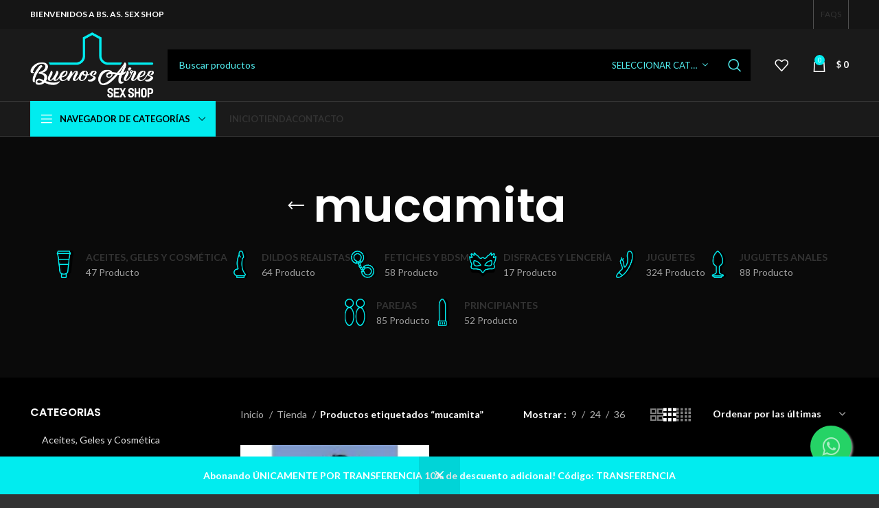

--- FILE ---
content_type: text/html; charset=UTF-8
request_url: https://buenosairessexshop.com.ar/etiqueta-producto/mucamita/
body_size: 22386
content:
<!DOCTYPE html>
<html lang="es-AR">
<head>
<meta charset="UTF-8">
<link rel="profile" href="https://gmpg.org/xfn/11">
<link rel="pingback" href="https://buenosairessexshop.com.ar/xmlrpc.php">
<script>window.MSInputMethodContext && document.documentMode && document.write('<script src="https://buenosairessexshop.com.ar/wp-content/themes/woodmart/js/libs/ie11CustomProperties.min.js"><\/script>');</script>
<title>mucamita &#8211; Buenos Aires Sex Shop</title>
<meta name='robots' content='max-image-preview:large' />
<style>img:is([sizes="auto" i], [sizes^="auto," i]) { contain-intrinsic-size: 3000px 1500px }</style>
<link rel='dns-prefetch' href='//fonts.googleapis.com' />
<link rel="alternate" type="application/rss+xml" title="Buenos Aires Sex Shop &raquo; Feed" href="https://buenosairessexshop.com.ar/feed/" />
<link rel="alternate" type="application/rss+xml" title="Buenos Aires Sex Shop &raquo; RSS de los comentarios" href="https://buenosairessexshop.com.ar/comments/feed/" />
<link rel="alternate" type="application/rss+xml" title="Buenos Aires Sex Shop &raquo; mucamita Etiqueta Feed" href="https://buenosairessexshop.com.ar/etiqueta-producto/mucamita/feed/" />
<style id='classic-theme-styles-inline-css' type='text/css'>
/*! This file is auto-generated */
.wp-block-button__link{color:#fff;background-color:#32373c;border-radius:9999px;box-shadow:none;text-decoration:none;padding:calc(.667em + 2px) calc(1.333em + 2px);font-size:1.125em}.wp-block-file__button{background:#32373c;color:#fff;text-decoration:none}
</style>
<style id='safe-svg-svg-icon-style-inline-css' type='text/css'>
.safe-svg-cover{text-align:center}.safe-svg-cover .safe-svg-inside{display:inline-block;max-width:100%}.safe-svg-cover svg{fill:currentColor;height:100%;max-height:100%;max-width:100%;width:100%}
</style>
<style id='woocommerce-inline-inline-css' type='text/css'>
.woocommerce form .form-row .required { visibility: visible; }
</style>
<!-- <link rel='stylesheet' id='brands-styles-css' href='https://buenosairessexshop.com.ar/wp-content/plugins/woocommerce/assets/css/brands.css?ver=10.3.4' type='text/css' media='all' /> -->
<!-- <link rel='stylesheet' id='js_composer_front-css' href='https://buenosairessexshop.com.ar/wp-content/plugins/js_composer/assets/css/js_composer.min.css?ver=6.13.0' type='text/css' media='all' /> -->
<!-- <link rel='stylesheet' id='bootstrap-css' href='https://buenosairessexshop.com.ar/wp-content/themes/woodmart/css/bootstrap-light.min.css?ver=7.2.5' type='text/css' media='all' /> -->
<!-- <link rel='stylesheet' id='woodmart-style-css' href='https://buenosairessexshop.com.ar/wp-content/themes/woodmart/css/parts/base.min.css?ver=7.2.5' type='text/css' media='all' /> -->
<!-- <link rel='stylesheet' id='wd-widget-wd-recent-posts-css' href='https://buenosairessexshop.com.ar/wp-content/themes/woodmart/css/parts/widget-wd-recent-posts.min.css?ver=7.2.5' type='text/css' media='all' /> -->
<!-- <link rel='stylesheet' id='wd-widget-nav-css' href='https://buenosairessexshop.com.ar/wp-content/themes/woodmart/css/parts/widget-nav.min.css?ver=7.2.5' type='text/css' media='all' /> -->
<!-- <link rel='stylesheet' id='wd-widget-product-cat-css' href='https://buenosairessexshop.com.ar/wp-content/themes/woodmart/css/parts/woo-widget-product-cat.min.css?ver=7.2.5' type='text/css' media='all' /> -->
<!-- <link rel='stylesheet' id='wd-widget-product-list-css' href='https://buenosairessexshop.com.ar/wp-content/themes/woodmart/css/parts/woo-widget-product-list.min.css?ver=7.2.5' type='text/css' media='all' /> -->
<!-- <link rel='stylesheet' id='wd-widget-slider-price-filter-css' href='https://buenosairessexshop.com.ar/wp-content/themes/woodmart/css/parts/woo-widget-slider-price-filter.min.css?ver=7.2.5' type='text/css' media='all' /> -->
<!-- <link rel='stylesheet' id='wd-lazy-loading-css' href='https://buenosairessexshop.com.ar/wp-content/themes/woodmart/css/parts/opt-lazy-load.min.css?ver=7.2.5' type='text/css' media='all' /> -->
<!-- <link rel='stylesheet' id='wd-wpcf7-css' href='https://buenosairessexshop.com.ar/wp-content/themes/woodmart/css/parts/int-wpcf7.min.css?ver=7.2.5' type='text/css' media='all' /> -->
<!-- <link rel='stylesheet' id='wd-revolution-slider-css' href='https://buenosairessexshop.com.ar/wp-content/themes/woodmart/css/parts/int-rev-slider.min.css?ver=7.2.5' type='text/css' media='all' /> -->
<!-- <link rel='stylesheet' id='wd-wpbakery-base-css' href='https://buenosairessexshop.com.ar/wp-content/themes/woodmart/css/parts/int-wpb-base.min.css?ver=7.2.5' type='text/css' media='all' /> -->
<!-- <link rel='stylesheet' id='wd-wpbakery-base-deprecated-css' href='https://buenosairessexshop.com.ar/wp-content/themes/woodmart/css/parts/int-wpb-base-deprecated.min.css?ver=7.2.5' type='text/css' media='all' /> -->
<!-- <link rel='stylesheet' id='wd-notices-fixed-css' href='https://buenosairessexshop.com.ar/wp-content/themes/woodmart/css/parts/woo-opt-sticky-notices.min.css?ver=7.2.5' type='text/css' media='all' /> -->
<!-- <link rel='stylesheet' id='wd-woocommerce-base-css' href='https://buenosairessexshop.com.ar/wp-content/themes/woodmart/css/parts/woocommerce-base.min.css?ver=7.2.5' type='text/css' media='all' /> -->
<!-- <link rel='stylesheet' id='wd-mod-star-rating-css' href='https://buenosairessexshop.com.ar/wp-content/themes/woodmart/css/parts/mod-star-rating.min.css?ver=7.2.5' type='text/css' media='all' /> -->
<!-- <link rel='stylesheet' id='wd-woo-el-track-order-css' href='https://buenosairessexshop.com.ar/wp-content/themes/woodmart/css/parts/woo-el-track-order.min.css?ver=7.2.5' type='text/css' media='all' /> -->
<!-- <link rel='stylesheet' id='wd-widget-active-filters-css' href='https://buenosairessexshop.com.ar/wp-content/themes/woodmart/css/parts/woo-widget-active-filters.min.css?ver=7.2.5' type='text/css' media='all' /> -->
<!-- <link rel='stylesheet' id='wd-woo-shop-opt-shop-ajax-css' href='https://buenosairessexshop.com.ar/wp-content/themes/woodmart/css/parts/woo-shop-opt-shop-ajax.min.css?ver=7.2.5' type='text/css' media='all' /> -->
<!-- <link rel='stylesheet' id='wd-woo-shop-predefined-css' href='https://buenosairessexshop.com.ar/wp-content/themes/woodmart/css/parts/woo-shop-predefined.min.css?ver=7.2.5' type='text/css' media='all' /> -->
<!-- <link rel='stylesheet' id='wd-shop-title-categories-css' href='https://buenosairessexshop.com.ar/wp-content/themes/woodmart/css/parts/woo-categories-loop-nav.min.css?ver=7.2.5' type='text/css' media='all' /> -->
<!-- <link rel='stylesheet' id='wd-woo-categories-loop-nav-mobile-accordion-css' href='https://buenosairessexshop.com.ar/wp-content/themes/woodmart/css/parts/woo-categories-loop-nav-mobile-accordion.min.css?ver=7.2.5' type='text/css' media='all' /> -->
<!-- <link rel='stylesheet' id='wd-woo-shop-el-products-per-page-css' href='https://buenosairessexshop.com.ar/wp-content/themes/woodmart/css/parts/woo-shop-el-products-per-page.min.css?ver=7.2.5' type='text/css' media='all' /> -->
<!-- <link rel='stylesheet' id='wd-woo-shop-page-title-css' href='https://buenosairessexshop.com.ar/wp-content/themes/woodmart/css/parts/woo-shop-page-title.min.css?ver=7.2.5' type='text/css' media='all' /> -->
<!-- <link rel='stylesheet' id='wd-woo-mod-shop-loop-head-css' href='https://buenosairessexshop.com.ar/wp-content/themes/woodmart/css/parts/woo-mod-shop-loop-head.min.css?ver=7.2.5' type='text/css' media='all' /> -->
<!-- <link rel='stylesheet' id='wd-woo-shop-el-order-by-css' href='https://buenosairessexshop.com.ar/wp-content/themes/woodmart/css/parts/woo-shop-el-order-by.min.css?ver=7.2.5' type='text/css' media='all' /> -->
<!-- <link rel='stylesheet' id='wd-woo-shop-el-products-view-css' href='https://buenosairessexshop.com.ar/wp-content/themes/woodmart/css/parts/woo-shop-el-products-view.min.css?ver=7.2.5' type='text/css' media='all' /> -->
<!-- <link rel='stylesheet' id='wd-opt-disable-owl-css' href='https://buenosairessexshop.com.ar/wp-content/themes/woodmart/css/parts/opt-disable-owl.min.css?ver=7.2.5' type='text/css' media='all' /> -->
<!-- <link rel='stylesheet' id='wd-woo-opt-demo-store-css' href='https://buenosairessexshop.com.ar/wp-content/themes/woodmart/css/parts/woo-opt-demo-store.min.css?ver=7.2.5' type='text/css' media='all' /> -->
<!-- <link rel='stylesheet' id='wd-header-base-css' href='https://buenosairessexshop.com.ar/wp-content/themes/woodmart/css/parts/header-base.min.css?ver=7.2.5' type='text/css' media='all' /> -->
<!-- <link rel='stylesheet' id='wd-mod-tools-css' href='https://buenosairessexshop.com.ar/wp-content/themes/woodmart/css/parts/mod-tools.min.css?ver=7.2.5' type='text/css' media='all' /> -->
<!-- <link rel='stylesheet' id='wd-header-elements-base-css' href='https://buenosairessexshop.com.ar/wp-content/themes/woodmart/css/parts/header-el-base.min.css?ver=7.2.5' type='text/css' media='all' /> -->
<!-- <link rel='stylesheet' id='wd-social-icons-css' href='https://buenosairessexshop.com.ar/wp-content/themes/woodmart/css/parts/el-social-icons.min.css?ver=7.2.5' type='text/css' media='all' /> -->
<!-- <link rel='stylesheet' id='wd-header-search-css' href='https://buenosairessexshop.com.ar/wp-content/themes/woodmart/css/parts/header-el-search.min.css?ver=7.2.5' type='text/css' media='all' /> -->
<!-- <link rel='stylesheet' id='wd-header-search-form-css' href='https://buenosairessexshop.com.ar/wp-content/themes/woodmart/css/parts/header-el-search-form.min.css?ver=7.2.5' type='text/css' media='all' /> -->
<!-- <link rel='stylesheet' id='wd-wd-search-results-css' href='https://buenosairessexshop.com.ar/wp-content/themes/woodmart/css/parts/wd-search-results.min.css?ver=7.2.5' type='text/css' media='all' /> -->
<!-- <link rel='stylesheet' id='wd-wd-search-form-css' href='https://buenosairessexshop.com.ar/wp-content/themes/woodmart/css/parts/wd-search-form.min.css?ver=7.2.5' type='text/css' media='all' /> -->
<!-- <link rel='stylesheet' id='wd-wd-search-cat-css' href='https://buenosairessexshop.com.ar/wp-content/themes/woodmart/css/parts/wd-search-cat.min.css?ver=7.2.5' type='text/css' media='all' /> -->
<!-- <link rel='stylesheet' id='wd-header-cart-side-css' href='https://buenosairessexshop.com.ar/wp-content/themes/woodmart/css/parts/header-el-cart-side.min.css?ver=7.2.5' type='text/css' media='all' /> -->
<!-- <link rel='stylesheet' id='wd-header-cart-css' href='https://buenosairessexshop.com.ar/wp-content/themes/woodmart/css/parts/header-el-cart.min.css?ver=7.2.5' type='text/css' media='all' /> -->
<!-- <link rel='stylesheet' id='wd-widget-shopping-cart-css' href='https://buenosairessexshop.com.ar/wp-content/themes/woodmart/css/parts/woo-widget-shopping-cart.min.css?ver=7.2.5' type='text/css' media='all' /> -->
<!-- <link rel='stylesheet' id='wd-header-categories-nav-css' href='https://buenosairessexshop.com.ar/wp-content/themes/woodmart/css/parts/header-el-category-nav.min.css?ver=7.2.5' type='text/css' media='all' /> -->
<!-- <link rel='stylesheet' id='wd-mod-nav-vertical-css' href='https://buenosairessexshop.com.ar/wp-content/themes/woodmart/css/parts/mod-nav-vertical.min.css?ver=7.2.5' type='text/css' media='all' /> -->
<!-- <link rel='stylesheet' id='wd-page-title-css' href='https://buenosairessexshop.com.ar/wp-content/themes/woodmart/css/parts/page-title.min.css?ver=7.2.5' type='text/css' media='all' /> -->
<!-- <link rel='stylesheet' id='wd-off-canvas-sidebar-css' href='https://buenosairessexshop.com.ar/wp-content/themes/woodmart/css/parts/opt-off-canvas-sidebar.min.css?ver=7.2.5' type='text/css' media='all' /> -->
<!-- <link rel='stylesheet' id='wd-shop-filter-area-css' href='https://buenosairessexshop.com.ar/wp-content/themes/woodmart/css/parts/woo-shop-el-filters-area.min.css?ver=7.2.5' type='text/css' media='all' /> -->
<!-- <link rel='stylesheet' id='wd-sticky-loader-css' href='https://buenosairessexshop.com.ar/wp-content/themes/woodmart/css/parts/mod-sticky-loader.min.css?ver=7.2.5' type='text/css' media='all' /> -->
<!-- <link rel='stylesheet' id='wd-product-loop-css' href='https://buenosairessexshop.com.ar/wp-content/themes/woodmart/css/parts/woo-product-loop.min.css?ver=7.2.5' type='text/css' media='all' /> -->
<!-- <link rel='stylesheet' id='wd-product-loop-icons-css' href='https://buenosairessexshop.com.ar/wp-content/themes/woodmart/css/parts/woo-product-loop-icons.min.css?ver=7.2.5' type='text/css' media='all' /> -->
<!-- <link rel='stylesheet' id='wd-categories-loop-default-css' href='https://buenosairessexshop.com.ar/wp-content/themes/woodmart/css/parts/woo-categories-loop-default-old.min.css?ver=7.2.5' type='text/css' media='all' /> -->
<!-- <link rel='stylesheet' id='wd-categories-loop-css' href='https://buenosairessexshop.com.ar/wp-content/themes/woodmart/css/parts/woo-categories-loop-old.min.css?ver=7.2.5' type='text/css' media='all' /> -->
<!-- <link rel='stylesheet' id='wd-mfp-popup-css' href='https://buenosairessexshop.com.ar/wp-content/themes/woodmart/css/parts/lib-magnific-popup.min.css?ver=7.2.5' type='text/css' media='all' /> -->
<!-- <link rel='stylesheet' id='wd-footer-base-css' href='https://buenosairessexshop.com.ar/wp-content/themes/woodmart/css/parts/footer-base.min.css?ver=7.2.5' type='text/css' media='all' /> -->
<!-- <link rel='stylesheet' id='xts-style-theme_settings_default-css' href='https://buenosairessexshop.com.ar/wp-content/uploads/2023/11/xts-theme_settings_default-1699960283.css?ver=7.2.5' type='text/css' media='all' /> -->
<link rel="stylesheet" type="text/css" href="//buenosairessexshop.com.ar/wp-content/cache/wpfc-minified/jpxk1mp4/h8w5v.css" media="all"/>
<link rel='stylesheet' id='xts-google-fonts-css' href='https://fonts.googleapis.com/css?family=Lato%3A400%2C700%7CPoppins%3A400%2C600%2C500&#038;ver=7.2.5' type='text/css' media='all' />
<script src='//buenosairessexshop.com.ar/wp-content/cache/wpfc-minified/7bgxhb69/h8vyr.js' type="text/javascript"></script>
<!-- <script type="text/javascript" src="https://buenosairessexshop.com.ar/wp-includes/js/jquery/jquery.min.js?ver=3.7.1" id="jquery-core-js"></script> -->
<!-- <script type="text/javascript" src="https://buenosairessexshop.com.ar/wp-includes/js/jquery/jquery-migrate.min.js?ver=3.4.1" id="jquery-migrate-js"></script> -->
<!-- <script type="text/javascript" src="https://buenosairessexshop.com.ar/wp-content/plugins/woocommerce/assets/js/jquery-blockui/jquery.blockUI.min.js?ver=2.7.0-wc.10.3.4" id="wc-jquery-blockui-js" data-wp-strategy="defer"></script> -->
<script type="text/javascript" id="wc-add-to-cart-js-extra">
/* <![CDATA[ */
var wc_add_to_cart_params = {"ajax_url":"\/wp-admin\/admin-ajax.php","wc_ajax_url":"\/?wc-ajax=%%endpoint%%","i18n_view_cart":"Ver carrito","cart_url":"https:\/\/buenosairessexshop.com.ar\/carrito\/","is_cart":"","cart_redirect_after_add":"no"};
/* ]]> */
</script>
<script src='//buenosairessexshop.com.ar/wp-content/cache/wpfc-minified/mo9q3wpo/h8vyr.js' type="text/javascript"></script>
<!-- <script type="text/javascript" src="https://buenosairessexshop.com.ar/wp-content/plugins/woocommerce/assets/js/frontend/add-to-cart.min.js?ver=10.3.4" id="wc-add-to-cart-js" data-wp-strategy="defer"></script> -->
<!-- <script type="text/javascript" src="https://buenosairessexshop.com.ar/wp-content/plugins/woocommerce/assets/js/js-cookie/js.cookie.min.js?ver=2.1.4-wc.10.3.4" id="wc-js-cookie-js" defer="defer" data-wp-strategy="defer"></script> -->
<script type="text/javascript" id="woocommerce-js-extra">
/* <![CDATA[ */
var woocommerce_params = {"ajax_url":"\/wp-admin\/admin-ajax.php","wc_ajax_url":"\/?wc-ajax=%%endpoint%%","i18n_password_show":"Mostrar contrase\u00f1a","i18n_password_hide":"Ocultar contrase\u00f1a"};
/* ]]> */
</script>
<script src='//buenosairessexshop.com.ar/wp-content/cache/wpfc-minified/g2m7zzjq/h8vyr.js' type="text/javascript"></script>
<!-- <script type="text/javascript" src="https://buenosairessexshop.com.ar/wp-content/plugins/woocommerce/assets/js/frontend/woocommerce.min.js?ver=10.3.4" id="woocommerce-js" defer="defer" data-wp-strategy="defer"></script> -->
<!-- <script type="text/javascript" src="https://buenosairessexshop.com.ar/wp-content/plugins/js_composer/assets/js/vendors/woocommerce-add-to-cart.js?ver=6.13.0" id="vc_woocommerce-add-to-cart-js-js"></script> -->
<!-- <script type="text/javascript" src="https://buenosairessexshop.com.ar/wp-content/themes/woodmart/js/libs/device.min.js?ver=7.2.5" id="wd-device-library-js"></script> -->
<link rel="https://api.w.org/" href="https://buenosairessexshop.com.ar/wp-json/" /><link rel="alternate" title="JSON" type="application/json" href="https://buenosairessexshop.com.ar/wp-json/wp/v2/product_tag/194" /><link rel="EditURI" type="application/rsd+xml" title="RSD" href="https://buenosairessexshop.com.ar/xmlrpc.php?rsd" />
<meta name="theme-color" content="rgb(0,0,0)">					<meta name="viewport" content="width=device-width, initial-scale=1.0, maximum-scale=1.0, user-scalable=no">
<noscript><style>.woocommerce-product-gallery{ opacity: 1 !important; }</style></noscript>
<meta name="generator" content="Elementor 3.27.7; features: additional_custom_breakpoints; settings: css_print_method-external, google_font-enabled, font_display-auto">
<style>
.e-con.e-parent:nth-of-type(n+4):not(.e-lazyloaded):not(.e-no-lazyload),
.e-con.e-parent:nth-of-type(n+4):not(.e-lazyloaded):not(.e-no-lazyload) * {
background-image: none !important;
}
@media screen and (max-height: 1024px) {
.e-con.e-parent:nth-of-type(n+3):not(.e-lazyloaded):not(.e-no-lazyload),
.e-con.e-parent:nth-of-type(n+3):not(.e-lazyloaded):not(.e-no-lazyload) * {
background-image: none !important;
}
}
@media screen and (max-height: 640px) {
.e-con.e-parent:nth-of-type(n+2):not(.e-lazyloaded):not(.e-no-lazyload),
.e-con.e-parent:nth-of-type(n+2):not(.e-lazyloaded):not(.e-no-lazyload) * {
background-image: none !important;
}
}
</style>
<meta name="generator" content="Powered by WPBakery Page Builder - drag and drop page builder for WordPress."/>
<meta name="generator" content="Powered by Slider Revolution 6.6.14 - responsive, Mobile-Friendly Slider Plugin for WordPress with comfortable drag and drop interface." />
<link rel="icon" href="https://buenosairessexshop.com.ar/wp-content/uploads/2021/07/cropped-bsas-sex-shop-logo-white-mobile-32x32.png" sizes="32x32" />
<link rel="icon" href="https://buenosairessexshop.com.ar/wp-content/uploads/2021/07/cropped-bsas-sex-shop-logo-white-mobile-192x192.png" sizes="192x192" />
<link rel="apple-touch-icon" href="https://buenosairessexshop.com.ar/wp-content/uploads/2021/07/cropped-bsas-sex-shop-logo-white-mobile-180x180.png" />
<meta name="msapplication-TileImage" content="https://buenosairessexshop.com.ar/wp-content/uploads/2021/07/cropped-bsas-sex-shop-logo-white-mobile-270x270.png" />
<script>function setREVStartSize(e){
//window.requestAnimationFrame(function() {
window.RSIW = window.RSIW===undefined ? window.innerWidth : window.RSIW;
window.RSIH = window.RSIH===undefined ? window.innerHeight : window.RSIH;
try {
var pw = document.getElementById(e.c).parentNode.offsetWidth,
newh;
pw = pw===0 || isNaN(pw) || (e.l=="fullwidth" || e.layout=="fullwidth") ? window.RSIW : pw;
e.tabw = e.tabw===undefined ? 0 : parseInt(e.tabw);
e.thumbw = e.thumbw===undefined ? 0 : parseInt(e.thumbw);
e.tabh = e.tabh===undefined ? 0 : parseInt(e.tabh);
e.thumbh = e.thumbh===undefined ? 0 : parseInt(e.thumbh);
e.tabhide = e.tabhide===undefined ? 0 : parseInt(e.tabhide);
e.thumbhide = e.thumbhide===undefined ? 0 : parseInt(e.thumbhide);
e.mh = e.mh===undefined || e.mh=="" || e.mh==="auto" ? 0 : parseInt(e.mh,0);
if(e.layout==="fullscreen" || e.l==="fullscreen")
newh = Math.max(e.mh,window.RSIH);
else{
e.gw = Array.isArray(e.gw) ? e.gw : [e.gw];
for (var i in e.rl) if (e.gw[i]===undefined || e.gw[i]===0) e.gw[i] = e.gw[i-1];
e.gh = e.el===undefined || e.el==="" || (Array.isArray(e.el) && e.el.length==0)? e.gh : e.el;
e.gh = Array.isArray(e.gh) ? e.gh : [e.gh];
for (var i in e.rl) if (e.gh[i]===undefined || e.gh[i]===0) e.gh[i] = e.gh[i-1];
var nl = new Array(e.rl.length),
ix = 0,
sl;
e.tabw = e.tabhide>=pw ? 0 : e.tabw;
e.thumbw = e.thumbhide>=pw ? 0 : e.thumbw;
e.tabh = e.tabhide>=pw ? 0 : e.tabh;
e.thumbh = e.thumbhide>=pw ? 0 : e.thumbh;
for (var i in e.rl) nl[i] = e.rl[i]<window.RSIW ? 0 : e.rl[i];
sl = nl[0];
for (var i in nl) if (sl>nl[i] && nl[i]>0) { sl = nl[i]; ix=i;}
var m = pw>(e.gw[ix]+e.tabw+e.thumbw) ? 1 : (pw-(e.tabw+e.thumbw)) / (e.gw[ix]);
newh =  (e.gh[ix] * m) + (e.tabh + e.thumbh);
}
var el = document.getElementById(e.c);
if (el!==null && el) el.style.height = newh+"px";
el = document.getElementById(e.c+"_wrapper");
if (el!==null && el) {
el.style.height = newh+"px";
el.style.display = "block";
}
} catch(e){
console.log("Failure at Presize of Slider:" + e)
}
//});
};</script>
<style type="text/css" id="wp-custom-css">
body .select2-container--default .select2-results__option {
color: var(--wd-form-color);
padding: 10px 18px;
transition: all .1s ease;
color: white!important;
}		</style>
<style>
</style><noscript><style> .wpb_animate_when_almost_visible { opacity: 1; }</style></noscript>			<style id="wd-style-header_412971-css" data-type="wd-style-header_412971">
:root{
--wd-top-bar-h: 42px;
--wd-top-bar-sm-h: 38px;
--wd-top-bar-sticky-h: 0.001px;
--wd-header-general-h: 105px;
--wd-header-general-sm-h: 60px;
--wd-header-general-sticky-h: 0.001px;
--wd-header-bottom-h: 50px;
--wd-header-bottom-sm-h: 0.001px;
--wd-header-bottom-sticky-h: 0.001px;
--wd-header-clone-h: 60px;
}
.whb-top-bar .wd-dropdown {
margin-top: 1px;
}
.whb-top-bar .wd-dropdown:after {
height: 11px;
}
.whb-header-bottom .wd-dropdown {
margin-top: 5px;
}
.whb-header-bottom .wd-dropdown:after {
height: 15px;
}
.whb-header .whb-header-bottom .wd-header-cats {
margin-top: -1px;
margin-bottom: -1px;
height: calc(100% + 2px);
}
.whb-clone.whb-sticked .wd-dropdown {
margin-top: 10px;
}
.whb-clone.whb-sticked .wd-dropdown:after {
height: 20px;
}
@media (min-width: 1025px) {
.whb-top-bar-inner {
height: 42px;
max-height: 42px;
}
.whb-general-header-inner {
height: 105px;
max-height: 105px;
}
.whb-header-bottom-inner {
height: 50px;
max-height: 50px;
}
.whb-clone .whb-general-header-inner {
height: 60px;
max-height: 60px;
}
}
@media (max-width: 1024px) {
.whb-top-bar-inner {
height: 38px;
max-height: 38px;
}
.whb-general-header-inner {
height: 60px;
max-height: 60px;
}
.whb-clone .whb-general-header-inner {
height: 60px;
max-height: 60px;
}
}
.whb-top-bar {
background-color: rgba(21, 21, 21, 1);
}
.whb-9x1ytaxq7aphtb3npidp.wd-search-form.wd-header-search-form .searchform {
--wd-form-color: rgba(81, 237, 239, 1);
--wd-form-placeholder-color: rgba(81, 237, 239, 1);
}
.whb-general-header {
background-color: rgba(26, 26, 26, 1);border-color: rgba(255, 255, 255, 0.15);border-bottom-width: 1px;border-bottom-style: solid;
}
.whb-wjlcubfdmlq3d7jvmt23 .menu-opener { background-color: rgba(1, 236, 239, 1); }
.whb-header-bottom {
background-color: rgba(26, 26, 26, 1);border-color: rgba(255, 255, 255, 0.15);border-bottom-width: 1px;border-bottom-style: solid;
}
</style>
</head>
<body class="archive tax-product_tag term-mucamita term-194 wp-theme-woodmart wp-child-theme-woodmart-child theme-woodmart woocommerce woocommerce-page woocommerce-demo-store woocommerce-no-js wrapper-full-width  global-color-scheme-light categories-accordion-on woodmart-archive-shop woodmart-ajax-shop-on offcanvas-sidebar-mobile offcanvas-sidebar-tablet notifications-sticky dropdowns-color-light wpb-js-composer js-comp-ver-6.13.0 vc_responsive elementor-default elementor-kit-43322">
<script type="text/javascript" id="wd-flicker-fix">// Flicker fix.</script><p role="complementary" aria-label="Aviso en la tienda" class="woocommerce-store-notice demo_store" data-notice-id="649000dfc40df97ce93dcf1e9c5872a1" style="display:none;">Abonando ÚNICAMENTE POR TRANSFERENCIA 10% de descuento adicional! Código: TRANSFERENCIA <a role="button" href="#" class="woocommerce-store-notice__dismiss-link">Descartar</a></p>	
<div class="website-wrapper">
<header class="whb-header whb-header_412971 whb-sticky-shadow whb-scroll-slide whb-sticky-clone">
<div class="whb-main-header">
<div class="whb-row whb-top-bar whb-not-sticky-row whb-with-bg whb-without-border whb-color-light whb-flex-flex-middle">
<div class="container">
<div class="whb-flex-row whb-top-bar-inner">
<div class="whb-column whb-col-left whb-visible-lg">
<div class="wd-header-text set-cont-mb-s reset-last-child "><strong><span style="color: #ffffff;">BIENVENIDOS A BS. AS. SEX SHOP</span></strong></div>
</div>
<div class="whb-column whb-col-center whb-visible-lg whb-empty-column">
</div>
<div class="whb-column whb-col-right whb-visible-lg">
<div class="wd-social-icons  icons-design-default icons-size- color-scheme-light social-follow social-form-circle text-center">
<a rel="noopener noreferrer nofollow" href="https://facebook.com/BuenosAiresShop" target="_blank" class=" wd-social-icon social-facebook" aria-label="Enlace social Facebook">
<span class="wd-icon"></span>
</a>
<a rel="noopener noreferrer nofollow" href="https://twitter.com/BA_SexShop" target="_blank" class=" wd-social-icon social-twitter" aria-label="Enlace social Twitter">
<span class="wd-icon"></span>
</a>
<a rel="noopener noreferrer nofollow" href="https://instagram.com/buenosaires.sexshop" target="_blank" class=" wd-social-icon social-instagram" aria-label="Enlace social Instagram">
<span class="wd-icon"></span>
</a>
<a rel="noopener noreferrer nofollow" href="https://wa.me/5491130351197" target="_blank" class="whatsapp-desktop  wd-social-icon social-whatsapp" aria-label="Enlace social WhatsApp">
<span class="wd-icon"></span>
</a>
<a rel="noopener noreferrer nofollow" href="https://wa.me/5491130351197" target="_blank" class="whatsapp-mobile  wd-social-icon social-whatsapp" aria-label="Enlace social WhatsApp">
<span class="wd-icon"></span>
</a>
</div>
<div class="wd-header-divider wd-full-height "></div>
<div class="wd-header-nav wd-header-secondary-nav text-right wd-full-height" role="navigation" aria-label="Navegación secundaria">
<ul id="menu-top-bar-right" class="menu wd-nav wd-nav-secondary wd-style-bordered wd-gap-s"><li id="menu-item-3039" class="menu-item menu-item-type-post_type menu-item-object-page menu-item-3039 item-level-0 menu-simple-dropdown wd-event-hover" ><a href="https://buenosairessexshop.com.ar/preguntas-frecuentes/" class="woodmart-nav-link"><span class="nav-link-text">FAQs</span></a></li>
</ul></div><!--END MAIN-NAV-->
<div class="wd-header-divider wd-full-height "></div></div>
<div class="whb-column whb-col-mobile whb-hidden-lg">
<div class="wd-social-icons  icons-design-default icons-size- color-scheme-light social-follow social-form-circle text-center">
<a rel="noopener noreferrer nofollow" href="https://facebook.com/BuenosAiresShop" target="_blank" class=" wd-social-icon social-facebook" aria-label="Enlace social Facebook">
<span class="wd-icon"></span>
</a>
<a rel="noopener noreferrer nofollow" href="https://twitter.com/BA_SexShop" target="_blank" class=" wd-social-icon social-twitter" aria-label="Enlace social Twitter">
<span class="wd-icon"></span>
</a>
<a rel="noopener noreferrer nofollow" href="https://instagram.com/buenosaires.sexshop" target="_blank" class=" wd-social-icon social-instagram" aria-label="Enlace social Instagram">
<span class="wd-icon"></span>
</a>
<a rel="noopener noreferrer nofollow" href="https://wa.me/5491130351197" target="_blank" class="whatsapp-desktop  wd-social-icon social-whatsapp" aria-label="Enlace social WhatsApp">
<span class="wd-icon"></span>
</a>
<a rel="noopener noreferrer nofollow" href="https://wa.me/5491130351197" target="_blank" class="whatsapp-mobile  wd-social-icon social-whatsapp" aria-label="Enlace social WhatsApp">
<span class="wd-icon"></span>
</a>
</div>
</div>
</div>
</div>
</div>
<div class="whb-row whb-general-header whb-not-sticky-row whb-with-bg whb-border-fullwidth whb-color-light whb-flex-flex-middle">
<div class="container">
<div class="whb-flex-row whb-general-header-inner">
<div class="whb-column whb-col-left whb-visible-lg">
<div class="site-logo wd-switch-logo">
<a href="https://buenosairessexshop.com.ar/" class="wd-logo wd-main-logo" rel="home">
<img src="https://buenosairessexshop.com.ar/wp-content/uploads/2020/02/bsas-sex-shop-logo-white.png" alt="Buenos Aires Sex Shop" style="max-width: 180px;" />	</a>
<a href="https://buenosairessexshop.com.ar/" class="wd-logo wd-sticky-logo" rel="home">
<img src="https://buenosairessexshop.com.ar/wp-content/uploads/2020/02/bsas-sex-shop-logo-white.png" alt="Buenos Aires Sex Shop" style="max-width: 130px;" />		</a>
</div>
</div>
<div class="whb-column whb-col-center whb-visible-lg">
<div class="wd-search-form wd-header-search-form wd-display-form whb-9x1ytaxq7aphtb3npidp">
<form role="search" method="get" class="searchform  wd-with-cat wd-style-default wd-cat-style-bordered woodmart-ajax-search" action="https://buenosairessexshop.com.ar/"  data-thumbnail="1" data-price="1" data-post_type="product" data-count="20" data-sku="0" data-symbols_count="3">
<input type="text" class="s" placeholder="Buscar productos" value="" name="s" aria-label="Buscar" title="Buscar productos" required/>
<input type="hidden" name="post_type" value="product">
<div class="wd-search-cat wd-scroll">
<input type="hidden" name="product_cat" value="0">
<a href="#" rel="nofollow" data-val="0">
<span>
Seleccionar categoría					</span>
</a>
<div class="wd-dropdown wd-dropdown-search-cat wd-dropdown-menu wd-scroll-content wd-design-default color-scheme-light">
<ul class="wd-sub-menu">
<li style="display:none;"><a href="#" data-val="0">Seleccionar categoría</a></li>
<li class="cat-item cat-item-461"><a class="pf-value" href="https://buenosairessexshop.com.ar/categoria-producto/aceites-geles-y-cosmetica/" data-val="aceites-geles-y-cosmetica" data-title="Aceites, Geles y Cosmética" >Aceites, Geles y Cosmética</a>
<ul class='children'>
<li class="cat-item cat-item-965"><a class="pf-value" href="https://buenosairessexshop.com.ar/categoria-producto/aceites-geles-y-cosmetica/geles/" data-val="geles" data-title="Geles unisex" >Geles unisex</a>
</li>
<li class="cat-item cat-item-963"><a class="pf-value" href="https://buenosairessexshop.com.ar/categoria-producto/aceites-geles-y-cosmetica/anales/" data-val="anales" data-title="Lubricantes Anales" >Lubricantes Anales</a>
</li>
<li class="cat-item cat-item-964"><a class="pf-value" href="https://buenosairessexshop.com.ar/categoria-producto/aceites-geles-y-cosmetica/comestibles/" data-val="comestibles" data-title="Lubricantes Comestibles" >Lubricantes Comestibles</a>
</li>
<li class="cat-item cat-item-1034"><a class="pf-value" href="https://buenosairessexshop.com.ar/categoria-producto/aceites-geles-y-cosmetica/lubricantes-femeninos/" data-val="lubricantes-femeninos" data-title="Lubricantes femeninos" >Lubricantes femeninos</a>
</li>
<li class="cat-item cat-item-1033"><a class="pf-value" href="https://buenosairessexshop.com.ar/categoria-producto/aceites-geles-y-cosmetica/lubricantes-masculinos/" data-val="lubricantes-masculinos" data-title="Lubricantes Masculinos" >Lubricantes Masculinos</a>
</li>
<li class="cat-item cat-item-962"><a class="pf-value" href="https://buenosairessexshop.com.ar/categoria-producto/aceites-geles-y-cosmetica/masajes/" data-val="masajes" data-title="Masajes" >Masajes</a>
</li>
<li class="cat-item cat-item-1083"><a class="pf-value" href="https://buenosairessexshop.com.ar/categoria-producto/aceites-geles-y-cosmetica/perfumes/" data-val="perfumes" data-title="Perfumes" >Perfumes</a>
</li>
<li class="cat-item cat-item-969"><a class="pf-value" href="https://buenosairessexshop.com.ar/categoria-producto/aceites-geles-y-cosmetica/preservativos/" data-val="preservativos" data-title="Preservativos" >Preservativos</a>
</li>
<li class="cat-item cat-item-966"><a class="pf-value" href="https://buenosairessexshop.com.ar/categoria-producto/aceites-geles-y-cosmetica/suplementos/" data-val="suplementos" data-title="Suplementos" >Suplementos</a>
</li>
</ul>
</li>
<li class="cat-item cat-item-597"><a class="pf-value" href="https://buenosairessexshop.com.ar/categoria-producto/dildos-realistas/" data-val="dildos-realistas" data-title="Dildos Realistas" >Dildos Realistas</a>
<ul class='children'>
<li class="cat-item cat-item-972"><a class="pf-value" href="https://buenosairessexshop.com.ar/categoria-producto/dildos-realistas/doble-penetracion/" data-val="doble-penetracion" data-title="Doble Penetración" >Doble Penetración</a>
</li>
<li class="cat-item cat-item-973"><a class="pf-value" href="https://buenosairessexshop.com.ar/categoria-producto/dildos-realistas/macizos/" data-val="macizos" data-title="Macizos" >Macizos</a>
</li>
<li class="cat-item cat-item-1016"><a class="pf-value" href="https://buenosairessexshop.com.ar/categoria-producto/dildos-realistas/packers/" data-val="packers" data-title="Packers" >Packers</a>
</li>
<li class="cat-item cat-item-970"><a class="pf-value" href="https://buenosairessexshop.com.ar/categoria-producto/dildos-realistas/sopapa/" data-val="sopapa" data-title="Sopapa" >Sopapa</a>
<ul class='children'>
<li class="cat-item cat-item-1084"><a class="pf-value" href="https://buenosairessexshop.com.ar/categoria-producto/dildos-realistas/sopapa/dildo-monster/" data-val="dildo-monster" data-title="Dildo Monster" >Dildo Monster</a>
</li>
</ul>
</li>
<li class="cat-item cat-item-971"><a class="pf-value" href="https://buenosairessexshop.com.ar/categoria-producto/dildos-realistas/vibrador/" data-val="vibrador" data-title="Vibradores Realistas" >Vibradores Realistas</a>
</li>
</ul>
</li>
<li class="cat-item cat-item-346"><a class="pf-value" href="https://buenosairessexshop.com.ar/categoria-producto/disfraces-y-lenceria/" data-val="disfraces-y-lenceria" data-title="Disfraces y Lencería" >Disfraces y Lencería</a>
<ul class='children'>
<li class="cat-item cat-item-994"><a class="pf-value" href="https://buenosairessexshop.com.ar/categoria-producto/disfraces-y-lenceria/trajes-femeninos/" data-val="trajes-femeninos" data-title="Trajes femeninos" >Trajes femeninos</a>
</li>
</ul>
</li>
<li class="cat-item cat-item-600"><a class="pf-value" href="https://buenosairessexshop.com.ar/categoria-producto/fetiches-y-bdsm/" data-val="fetiches-y-bdsm" data-title="Fetiches y BDSM" >Fetiches y BDSM</a>
<ul class='children'>
<li class="cat-item cat-item-976"><a class="pf-value" href="https://buenosairessexshop.com.ar/categoria-producto/fetiches-y-bdsm/antifaces/" data-val="antifaces" data-title="Antifaces y Plumas" >Antifaces y Plumas</a>
</li>
<li class="cat-item cat-item-980"><a class="pf-value" href="https://buenosairessexshop.com.ar/categoria-producto/fetiches-y-bdsm/arneses-y-collares/" data-val="arneses-y-collares" data-title="Arneses y collares" >Arneses y collares</a>
</li>
<li class="cat-item cat-item-974"><a class="pf-value" href="https://buenosairessexshop.com.ar/categoria-producto/fetiches-y-bdsm/esposas/" data-val="esposas" data-title="Esposas" >Esposas</a>
</li>
<li class="cat-item cat-item-975"><a class="pf-value" href="https://buenosairessexshop.com.ar/categoria-producto/fetiches-y-bdsm/inmovilizadores/" data-val="inmovilizadores" data-title="Inmovilizadores" >Inmovilizadores</a>
</li>
<li class="cat-item cat-item-978"><a class="pf-value" href="https://buenosairessexshop.com.ar/categoria-producto/fetiches-y-bdsm/kits-bdsm/" data-val="kits-bdsm" data-title="Kits BDSM" >Kits BDSM</a>
</li>
<li class="cat-item cat-item-1019"><a class="pf-value" href="https://buenosairessexshop.com.ar/categoria-producto/fetiches-y-bdsm/latigos/" data-val="latigos" data-title="Látigos" >Látigos</a>
</li>
<li class="cat-item cat-item-977"><a class="pf-value" href="https://buenosairessexshop.com.ar/categoria-producto/fetiches-y-bdsm/mordazas/" data-val="mordazas" data-title="Mordazas" >Mordazas</a>
</li>
<li class="cat-item cat-item-1020"><a class="pf-value" href="https://buenosairessexshop.com.ar/categoria-producto/fetiches-y-bdsm/palmetas-y-fustas/" data-val="palmetas-y-fustas" data-title="Palmetas y fustas" >Palmetas y fustas</a>
</li>
<li class="cat-item cat-item-979"><a class="pf-value" href="https://buenosairessexshop.com.ar/categoria-producto/fetiches-y-bdsm/pezones/" data-val="pezones" data-title="Pezones" >Pezones</a>
</li>
</ul>
</li>
<li class="cat-item cat-item-69"><a class="pf-value" href="https://buenosairessexshop.com.ar/categoria-producto/juguetes/" data-val="juguetes" data-title="Juguetes" >Juguetes</a>
<ul class='children'>
<li class="cat-item cat-item-989"><a class="pf-value" href="https://buenosairessexshop.com.ar/categoria-producto/juguetes/anillos-peneanos/" data-val="anillos-peneanos" data-title="Anillos peneanos" >Anillos peneanos</a>
</li>
<li class="cat-item cat-item-986"><a class="pf-value" href="https://buenosairessexshop.com.ar/categoria-producto/juguetes/balas-vibradoras/" data-val="balas-vibradoras" data-title="Balas vibradoras" >Balas vibradoras</a>
</li>
<li class="cat-item cat-item-990"><a class="pf-value" href="https://buenosairessexshop.com.ar/categoria-producto/juguetes/bolas-kegel/" data-val="bolas-kegel" data-title="Bolas kegel" >Bolas kegel</a>
</li>
<li class="cat-item cat-item-1081"><a class="pf-value" href="https://buenosairessexshop.com.ar/categoria-producto/juguetes/bomba-para-vulva/" data-val="bomba-para-vulva" data-title="Bomba para vulva" >Bomba para vulva</a>
</li>
<li class="cat-item cat-item-1082"><a class="pf-value" href="https://buenosairessexshop.com.ar/categoria-producto/juguetes/bomba-para-vulva-juguetes/" data-val="bomba-para-vulva-juguetes" data-title="Bomba para vulva" >Bomba para vulva</a>
</li>
<li class="cat-item cat-item-991"><a class="pf-value" href="https://buenosairessexshop.com.ar/categoria-producto/juguetes/bombas-erectoras/" data-val="bombas-erectoras" data-title="Bombas Erectoras" >Bombas Erectoras</a>
</li>
<li class="cat-item cat-item-992"><a class="pf-value" href="https://buenosairessexshop.com.ar/categoria-producto/juguetes/castidad/" data-val="castidad" data-title="Castidad" >Castidad</a>
</li>
<li class="cat-item cat-item-1073"><a class="pf-value" href="https://buenosairessexshop.com.ar/categoria-producto/juguetes/combos-y-kits-de-productos/" data-val="combos-y-kits-de-productos" data-title="COMBOS Y KITS DE PRODUCTOS" >COMBOS Y KITS DE PRODUCTOS</a>
</li>
<li class="cat-item cat-item-1013"><a class="pf-value" href="https://buenosairessexshop.com.ar/categoria-producto/juguetes/dilatadores-vaginales/" data-val="dilatadores-vaginales" data-title="Dilatadores Vaginales" >Dilatadores Vaginales</a>
</li>
<li class="cat-item cat-item-1018"><a class="pf-value" href="https://buenosairessexshop.com.ar/categoria-producto/juguetes/estimuladores-de-clitoris/" data-val="estimuladores-de-clitoris" data-title="Estimuladores de clítoris" >Estimuladores de clítoris</a>
</li>
<li class="cat-item cat-item-993"><a class="pf-value" href="https://buenosairessexshop.com.ar/categoria-producto/juguetes/fundas-y-protesis-peneanas/" data-val="fundas-y-protesis-peneanas" data-title="Fundas y prótesis peneanas" >Fundas y prótesis peneanas</a>
</li>
<li class="cat-item cat-item-987"><a class="pf-value" href="https://buenosairessexshop.com.ar/categoria-producto/juguetes/huevos-vibradores/" data-val="huevos-vibradores" data-title="Huevos vibradores" >Huevos vibradores</a>
</li>
<li class="cat-item cat-item-1010"><a class="pf-value" href="https://buenosairessexshop.com.ar/categoria-producto/juguetes/juegos/" data-val="juegos" data-title="Juegos" >Juegos</a>
</li>
<li class="cat-item cat-item-1030"><a class="pf-value" href="https://buenosairessexshop.com.ar/categoria-producto/juguetes/juguetes-con-app-de-larga-distancia/" data-val="juguetes-con-app-de-larga-distancia" data-title="Juguetes con app de larga distancia" >Juguetes con app de larga distancia</a>
</li>
<li class="cat-item cat-item-1074"><a class="pf-value" href="https://buenosairessexshop.com.ar/categoria-producto/juguetes/juguetes-con-control-remoto/" data-val="juguetes-con-control-remoto" data-title="Juguetes con control remoto" >Juguetes con control remoto</a>
</li>
<li class="cat-item cat-item-1038"><a class="pf-value" href="https://buenosairessexshop.com.ar/categoria-producto/juguetes/juguetes-de-alta-gama/" data-val="juguetes-de-alta-gama" data-title="Juguetes de Alta Gama" >Juguetes de Alta Gama</a>
</li>
<li class="cat-item cat-item-1011"><a class="pf-value" href="https://buenosairessexshop.com.ar/categoria-producto/juguetes/juguetes-para-dedo/" data-val="juguetes-para-dedo" data-title="Juguetes para dedo" >Juguetes para dedo</a>
</li>
<li class="cat-item cat-item-1017"><a class="pf-value" href="https://buenosairessexshop.com.ar/categoria-producto/juguetes/masajeadores-wand/" data-val="masajeadores-wand" data-title="Masajeadores Wand" >Masajeadores Wand</a>
</li>
<li class="cat-item cat-item-984"><a class="pf-value" href="https://buenosairessexshop.com.ar/categoria-producto/juguetes/masturbadores-para-penes/" data-val="masturbadores-para-penes" data-title="Masturbadores para penes" >Masturbadores para penes</a>
</li>
<li class="cat-item cat-item-983"><a class="pf-value" href="https://buenosairessexshop.com.ar/categoria-producto/juguetes/mini-vibradores/" data-val="mini-vibradores" data-title="Mini Vibradores" >Mini Vibradores</a>
</li>
<li class="cat-item cat-item-1032"><a class="pf-value" href="https://buenosairessexshop.com.ar/categoria-producto/juguetes/pilas-y-baterias/" data-val="pilas-y-baterias" data-title="Pilas y Baterías" >Pilas y Baterías</a>
</li>
<li class="cat-item cat-item-1031"><a class="pf-value" href="https://buenosairessexshop.com.ar/categoria-producto/juguetes/strap-on/" data-val="strap-on" data-title="Strap on" >Strap on</a>
</li>
<li class="cat-item cat-item-985"><a class="pf-value" href="https://buenosairessexshop.com.ar/categoria-producto/juguetes/strap-u/" data-val="strap-u" data-title="Strap U (para parejas)" >Strap U (para parejas)</a>
</li>
<li class="cat-item cat-item-988"><a class="pf-value" href="https://buenosairessexshop.com.ar/categoria-producto/juguetes/succionadores-de-clitoris/" data-val="succionadores-de-clitoris" data-title="Succionadores de clítoris" >Succionadores de clítoris</a>
</li>
<li class="cat-item cat-item-1022"><a class="pf-value" href="https://buenosairessexshop.com.ar/categoria-producto/juguetes/super-descuentos/" data-val="super-descuentos" data-title="Super Descuentos!" >Super Descuentos!</a>
</li>
<li class="cat-item cat-item-1037"><a class="pf-value" href="https://buenosairessexshop.com.ar/categoria-producto/juguetes/vibradores-con-movimiento/" data-val="vibradores-con-movimiento" data-title="Vibradores con Movimiento" >Vibradores con Movimiento</a>
</li>
<li class="cat-item cat-item-1035"><a class="pf-value" href="https://buenosairessexshop.com.ar/categoria-producto/juguetes/vibradores-con-rotador/" data-val="vibradores-con-rotador" data-title="Vibradores con rotador" >Vibradores con rotador</a>
</li>
<li class="cat-item cat-item-982"><a class="pf-value" href="https://buenosairessexshop.com.ar/categoria-producto/juguetes/punto-g/" data-val="punto-g" data-title="Vibradores para Punto G" >Vibradores para Punto G</a>
</li>
<li class="cat-item cat-item-981"><a class="pf-value" href="https://buenosairessexshop.com.ar/categoria-producto/juguetes/rabbits/" data-val="rabbits" data-title="Vibradores Rabbits" >Vibradores Rabbits</a>
</li>
</ul>
</li>
<li class="cat-item cat-item-70"><a class="pf-value" href="https://buenosairessexshop.com.ar/categoria-producto/juguetes-anales/" data-val="juguetes-anales" data-title="Juguetes Anales" >Juguetes Anales</a>
<ul class='children'>
<li class="cat-item cat-item-1004"><a class="pf-value" href="https://buenosairessexshop.com.ar/categoria-producto/juguetes-anales/bolas-anales/" data-val="bolas-anales" data-title="Bolas Anales" >Bolas Anales</a>
</li>
<li class="cat-item cat-item-996"><a class="pf-value" href="https://buenosairessexshop.com.ar/categoria-producto/juguetes-anales/dilatadores/" data-val="dilatadores" data-title="Dilatadores" >Dilatadores</a>
</li>
<li class="cat-item cat-item-1002"><a class="pf-value" href="https://buenosairessexshop.com.ar/categoria-producto/juguetes-anales/doble-penetracion-juguetes-anales/" data-val="doble-penetracion-juguetes-anales" data-title="Doble Penetración" >Doble Penetración</a>
</li>
<li class="cat-item cat-item-1012"><a class="pf-value" href="https://buenosairessexshop.com.ar/categoria-producto/juguetes-anales/duchas-anales/" data-val="duchas-anales" data-title="Duchas anales" >Duchas anales</a>
</li>
<li class="cat-item cat-item-1000"><a class="pf-value" href="https://buenosairessexshop.com.ar/categoria-producto/juguetes-anales/joyas-anales/" data-val="joyas-anales" data-title="Joyas anales" >Joyas anales</a>
</li>
<li class="cat-item cat-item-1036"><a class="pf-value" href="https://buenosairessexshop.com.ar/categoria-producto/juguetes-anales/juguetes-anales-con-control-remoto-o-app/" data-val="juguetes-anales-con-control-remoto-o-app" data-title="Juguetes anales con control remoto o app" >Juguetes anales con control remoto o app</a>
</li>
<li class="cat-item cat-item-1001"><a class="pf-value" href="https://buenosairessexshop.com.ar/categoria-producto/juguetes-anales/plugs-con-colas/" data-val="plugs-con-colas" data-title="Plugs con colas" >Plugs con colas</a>
</li>
<li class="cat-item cat-item-998"><a class="pf-value" href="https://buenosairessexshop.com.ar/categoria-producto/juguetes-anales/prostaticos/" data-val="prostaticos" data-title="Prostáticos" >Prostáticos</a>
</li>
<li class="cat-item cat-item-1003"><a class="pf-value" href="https://buenosairessexshop.com.ar/categoria-producto/juguetes-anales/sin-vibrador/" data-val="sin-vibrador" data-title="Sin Vibrador" >Sin Vibrador</a>
</li>
<li class="cat-item cat-item-997"><a class="pf-value" href="https://buenosairessexshop.com.ar/categoria-producto/juguetes-anales/vibradores/" data-val="vibradores" data-title="Vibradores" >Vibradores</a>
</li>
<li class="cat-item cat-item-999"><a class="pf-value" href="https://buenosairessexshop.com.ar/categoria-producto/juguetes-anales/vidrio/" data-val="vidrio" data-title="Vidrio" >Vidrio</a>
</li>
</ul>
</li>
<li class="cat-item cat-item-71"><a class="pf-value" href="https://buenosairessexshop.com.ar/categoria-producto/parejas/" data-val="parejas" data-title="Parejas" >Parejas</a>
<ul class='children'>
<li class="cat-item cat-item-1008"><a class="pf-value" href="https://buenosairessexshop.com.ar/categoria-producto/parejas/anillos-parejas/" data-val="anillos-parejas" data-title="Anillos" >Anillos</a>
</li>
<li class="cat-item cat-item-1015"><a class="pf-value" href="https://buenosairessexshop.com.ar/categoria-producto/parejas/cambio-de-roles/" data-val="cambio-de-roles" data-title="Cambio de roles" >Cambio de roles</a>
</li>
<li class="cat-item cat-item-1014"><a class="pf-value" href="https://buenosairessexshop.com.ar/categoria-producto/parejas/manejo-a-distancia/" data-val="manejo-a-distancia" data-title="Manejo a distancia" >Manejo a distancia</a>
</li>
<li class="cat-item cat-item-1009"><a class="pf-value" href="https://buenosairessexshop.com.ar/categoria-producto/parejas/strap-u-parejas/" data-val="strap-u-parejas" data-title="Strap U" >Strap U</a>
</li>
</ul>
</li>
<li class="cat-item cat-item-72"><a class="pf-value" href="https://buenosairessexshop.com.ar/categoria-producto/principiantes/" data-val="principiantes" data-title="Principiantes" >Principiantes</a>
<ul class='children'>
<li class="cat-item cat-item-1005"><a class="pf-value" href="https://buenosairessexshop.com.ar/categoria-producto/principiantes/anillos/" data-val="anillos" data-title="Anillos" >Anillos</a>
</li>
<li class="cat-item cat-item-1007"><a class="pf-value" href="https://buenosairessexshop.com.ar/categoria-producto/principiantes/clitoris/" data-val="clitoris" data-title="Estimuladores de Clítoris" >Estimuladores de Clítoris</a>
</li>
<li class="cat-item cat-item-1006"><a class="pf-value" href="https://buenosairessexshop.com.ar/categoria-producto/principiantes/mini-vibradores-principiantes/" data-val="mini-vibradores-principiantes" data-title="Mini vibradores" >Mini vibradores</a>
</li>
</ul>
</li>
</ul>
</div>
</div>
<button type="submit" class="searchsubmit">
<span>
Buscar...						</span>
</button>
</form>
<div class="search-results-wrapper">
<div class="wd-dropdown-results wd-scroll wd-dropdown color-scheme-light">
<div class="wd-scroll-content"></div>
</div>
</div>
</div>
</div>
<div class="whb-column whb-col-right whb-visible-lg">
<div class="whb-space-element " style="width:15px;"></div>
<div class="wd-header-wishlist wd-tools-element wd-style-icon wd-with-count wd-design-2 whb-a22wdkiy3r40yw2paskq" title="Mi Lista de Deseos">
<a href="https://buenosairessexshop.com.ar/mis-descatados/">
<span class="wd-tools-icon">
<span class="wd-tools-count">
0					</span>
</span>
<span class="wd-tools-text">
Lista de deseos			</span>
</a>
</div>
<div class="wd-header-cart wd-tools-element wd-design-2 cart-widget-opener whb-nedhm962r512y1xz9j06">
<a href="https://buenosairessexshop.com.ar/carrito/" title="Carrito">
<span class="wd-tools-icon wd-icon-alt">
<span class="wd-cart-number wd-tools-count">0 <span>artículos</span></span>
</span>
<span class="wd-tools-text">
<span class="wd-cart-subtotal"><span class="woocommerce-Price-amount amount"><bdi><span class="woocommerce-Price-currencySymbol">&#36;</span>&nbsp;0</bdi></span></span>
</span>
</a>
</div>
</div>
<div class="whb-column whb-mobile-left whb-hidden-lg">
<div class="wd-tools-element wd-header-mobile-nav wd-style-text wd-design-1 whb-g1k0m1tib7raxrwkm1t3">
<a href="#" rel="nofollow" aria-label="Abrir menú móvil">
<span class="wd-tools-icon">
</span>
<span class="wd-tools-text">Menú</span>
</a>
</div><!--END wd-header-mobile-nav--></div>
<div class="whb-column whb-mobile-center whb-hidden-lg">
<div class="site-logo wd-switch-logo">
<a href="https://buenosairessexshop.com.ar/" class="wd-logo wd-main-logo" rel="home">
<img src="https://buenosairessexshop.com.ar/wp-content/uploads/2021/07/bsas-sex-shop-logo-white-mobile.png" alt="Buenos Aires Sex Shop" style="max-width: 179px;" />	</a>
<a href="https://buenosairessexshop.com.ar/" class="wd-logo wd-sticky-logo" rel="home">
<img src="https://buenosairessexshop.com.ar/wp-content/uploads/2021/07/bsas-sex-shop-logo-white-mobile.png" alt="Buenos Aires Sex Shop" style="max-width: 179px;" />		</a>
</div>
</div>
<div class="whb-column whb-mobile-right whb-hidden-lg">
<div class="wd-header-cart wd-tools-element wd-design-5 cart-widget-opener whb-trk5sfmvib0ch1s1qbtc">
<a href="https://buenosairessexshop.com.ar/carrito/" title="Carrito">
<span class="wd-tools-icon wd-icon-alt">
<span class="wd-cart-number wd-tools-count">0 <span>artículos</span></span>
</span>
<span class="wd-tools-text">
<span class="wd-cart-subtotal"><span class="woocommerce-Price-amount amount"><bdi><span class="woocommerce-Price-currencySymbol">&#36;</span>&nbsp;0</bdi></span></span>
</span>
</a>
</div>
</div>
</div>
</div>
</div>
<div class="whb-row whb-header-bottom whb-not-sticky-row whb-with-bg whb-border-fullwidth whb-color-light whb-flex-flex-middle whb-hidden-mobile">
<div class="container">
<div class="whb-flex-row whb-header-bottom-inner">
<div class="whb-column whb-col-left whb-visible-lg">
<div class="wd-header-cats wd-style-1 wd-event-hover whb-wjlcubfdmlq3d7jvmt23" role="navigation" aria-label="Navegación de categorías de encabezado">
<span class="menu-opener color-scheme-light has-bg">
<span class="menu-opener-icon"></span>
<span class="menu-open-label">
Navegador de categorías		</span>
</span>
<div class="wd-dropdown wd-dropdown-cats color-scheme-light">
<ul id="menu-categorias" class="menu wd-nav wd-nav-vertical wd-design-default"><li id="menu-item-3050" class="menu-item menu-item-type-taxonomy menu-item-object-product_cat menu-item-3050 item-level-0 menu-simple-dropdown wd-event-hover" ><a href="https://buenosairessexshop.com.ar/categoria-producto/juguetes/" class="woodmart-nav-link"><img src="https://buenosairessexshop.com.ar/wp-content/uploads/2020/02/bsassexshop-juguetes.png" alt="Juguetes"  class="wd-nav-img" /><span class="nav-link-text">Juguetes</span></a></li>
<li id="menu-item-43374" class="menu-item menu-item-type-taxonomy menu-item-object-product_cat menu-item-43374 item-level-0 menu-simple-dropdown wd-event-hover" ><a href="https://buenosairessexshop.com.ar/categoria-producto/aceites-geles-y-cosmetica/" class="woodmart-nav-link"><img src="https://buenosairessexshop.com.ar/wp-content/uploads/2020/02/bsassexshop-aceites-geles-cosmetica.png" alt="Aceites, Geles y Cosmética"  class="wd-nav-img" /><span class="nav-link-text">Aceites, Geles y Cosmética</span></a></li>
<li id="menu-item-3051" class="menu-item menu-item-type-taxonomy menu-item-object-product_cat menu-item-3051 item-level-0 menu-simple-dropdown wd-event-hover" ><a href="https://buenosairessexshop.com.ar/categoria-producto/juguetes-anales/" class="woodmart-nav-link"><img src="https://buenosairessexshop.com.ar/wp-content/uploads/2020/02/bsassexshop-juguetes-anales.png" alt="Juguetes Anales"  class="wd-nav-img" /><span class="nav-link-text">Juguetes Anales</span></a></li>
<li id="menu-item-43375" class="menu-item menu-item-type-taxonomy menu-item-object-product_cat menu-item-43375 item-level-0 menu-simple-dropdown wd-event-hover" ><a href="https://buenosairessexshop.com.ar/categoria-producto/fetiches-y-bdsm/" class="woodmart-nav-link"><img src="https://buenosairessexshop.com.ar/wp-content/uploads/2020/02/bsassexshop-fetiches.png" alt="Fetiches y BDSM"  class="wd-nav-img" /><span class="nav-link-text">Fetiches y BDSM</span></a></li>
<li id="menu-item-43373" class="menu-item menu-item-type-taxonomy menu-item-object-product_cat menu-item-43373 item-level-0 menu-simple-dropdown wd-event-hover" ><a href="https://buenosairessexshop.com.ar/categoria-producto/dildos-realistas/" class="woodmart-nav-link"><img src="https://buenosairessexshop.com.ar/wp-content/uploads/2020/02/bsassexshop-consolador.png" alt="Dildos Realistas"  class="wd-nav-img" /><span class="nav-link-text">Dildos Realistas</span></a></li>
<li id="menu-item-44127" class="menu-item menu-item-type-taxonomy menu-item-object-product_cat menu-item-44127 item-level-0 menu-simple-dropdown wd-event-hover" ><a href="https://buenosairessexshop.com.ar/categoria-producto/parejas/" class="woodmart-nav-link"><img src="https://buenosairessexshop.com.ar/wp-content/uploads/2020/02/bsassexshop-parejas.png" alt="Parejas"  class="wd-nav-img" /><span class="nav-link-text">Parejas</span></a></li>
<li id="menu-item-44128" class="menu-item menu-item-type-taxonomy menu-item-object-product_cat menu-item-44128 item-level-0 menu-simple-dropdown wd-event-hover" ><a href="https://buenosairessexshop.com.ar/categoria-producto/disfraces-y-lenceria/" class="woodmart-nav-link"><img src="https://buenosairessexshop.com.ar/wp-content/uploads/2020/02/bsassexshop-disfraces.png" alt="Disfraces y Lencería"  class="wd-nav-img" /><span class="nav-link-text">Disfraces y Lencería</span></a></li>
<li id="menu-item-44129" class="menu-item menu-item-type-taxonomy menu-item-object-product_cat menu-item-44129 item-level-0 menu-simple-dropdown wd-event-hover" ><a href="https://buenosairessexshop.com.ar/categoria-producto/principiantes/" class="woodmart-nav-link"><img src="https://buenosairessexshop.com.ar/wp-content/uploads/2020/02/bsassexshop-principiantes.png" alt="Principiantes"  class="wd-nav-img" /><span class="nav-link-text">Principiantes</span></a></li>
</ul>	</div>
</div>
</div>
<div class="whb-column whb-col-center whb-visible-lg">
<div class="wd-header-nav wd-header-main-nav text-left wd-design-1" role="navigation" aria-label="Navegacion Principal">
<ul id="menu-menu" class="menu wd-nav wd-nav-main wd-style-default wd-gap-s"><li id="menu-item-3030" class="menu-item menu-item-type-post_type menu-item-object-page menu-item-home menu-item-3030 item-level-0 menu-simple-dropdown wd-event-hover" ><a href="https://buenosairessexshop.com.ar/" class="woodmart-nav-link"><span class="nav-link-text">Inicio</span></a></li>
<li id="menu-item-3033" class="menu-item menu-item-type-post_type menu-item-object-page menu-item-3033 item-level-0 menu-simple-dropdown wd-event-hover" ><a href="https://buenosairessexshop.com.ar/tienda/" class="woodmart-nav-link"><span class="nav-link-text">Tienda</span></a></li>
<li id="menu-item-3032" class="menu-item menu-item-type-post_type menu-item-object-page menu-item-3032 item-level-0 menu-simple-dropdown wd-event-hover" ><a href="https://buenosairessexshop.com.ar/contacto/" class="woodmart-nav-link"><span class="nav-link-text">Contacto</span></a></li>
</ul></div><!--END MAIN-NAV-->
</div>
<div class="whb-column whb-col-right whb-visible-lg whb-empty-column">
</div>
<div class="whb-column whb-col-mobile whb-hidden-lg whb-empty-column">
</div>
</div>
</div>
</div>
</div>
</header>
<div class="main-page-wrapper">
<div class="page-title  page-title-default title-size-default title-design-centered color-scheme-light with-back-btn wd-nav-accordion-mb-on title-shop" style="">
<div class="container">
<div class="wd-back-btn wd-action-btn wd-style-icon"><a href="#" rel="nofollow noopener" aria-label="Regresa"></a></div>
<h1 class="entry-title title">
mucamita							</h1>
<div class="wd-btn-show-cat wd-action-btn wd-style-text">
<a href="#" rel="nofollow">
Categorías				</a>
</div>
<ul class="wd-nav-product-cat wd-nav wd-gap-m wd-style-underline has-product-count wd-mobile-accordion">
<li class="cat-link shop-all-link">
<a class="category-nav-link" href="https://buenosairessexshop.com.ar/tienda/">
<span class="nav-link-summary">
<span class="nav-link-text">
Todo						</span>
<span class="nav-link-count">
productos						</span>
</span>
</a>
</li>
<li class="cat-item cat-item-461  wd-event-hover"><a class="category-nav-link" href="https://buenosairessexshop.com.ar/categoria-producto/aceites-geles-y-cosmetica/" ><img src="https://buenosairessexshop.com.ar/wp-content/uploads/2020/02/bsassexshop-aceites-geles-cosmetica.png" alt="Aceites, Geles y Cosmética" class="wd-nav-img" /><span class="nav-link-summary"><span class="nav-link-text">Aceites, Geles y Cosmética</span><span class="nav-link-count">47 producto</span></span></a>
<ul class="children wd-dropdown wd-dropdown-menu wd-design-default wd-sub-menu">	<li class="cat-item cat-item-965 "><a class="category-nav-link" href="https://buenosairessexshop.com.ar/categoria-producto/aceites-geles-y-cosmetica/geles/" ><span class="nav-link-summary"><span class="nav-link-text">Geles unisex</span><span class="nav-link-count">10 producto</span></span></a>
</li>
<li class="cat-item cat-item-963 "><a class="category-nav-link" href="https://buenosairessexshop.com.ar/categoria-producto/aceites-geles-y-cosmetica/anales/" ><span class="nav-link-summary"><span class="nav-link-text">Lubricantes Anales</span><span class="nav-link-count">10 producto</span></span></a>
</li>
<li class="cat-item cat-item-964 "><a class="category-nav-link" href="https://buenosairessexshop.com.ar/categoria-producto/aceites-geles-y-cosmetica/comestibles/" ><span class="nav-link-summary"><span class="nav-link-text">Lubricantes Comestibles</span><span class="nav-link-count">9 producto</span></span></a>
</li>
<li class="cat-item cat-item-1034 "><a class="category-nav-link" href="https://buenosairessexshop.com.ar/categoria-producto/aceites-geles-y-cosmetica/lubricantes-femeninos/" ><span class="nav-link-summary"><span class="nav-link-text">Lubricantes femeninos</span><span class="nav-link-count">6 producto</span></span></a>
</li>
<li class="cat-item cat-item-1033 "><a class="category-nav-link" href="https://buenosairessexshop.com.ar/categoria-producto/aceites-geles-y-cosmetica/lubricantes-masculinos/" ><span class="nav-link-summary"><span class="nav-link-text">Lubricantes Masculinos</span><span class="nav-link-count">5 producto</span></span></a>
</li>
<li class="cat-item cat-item-962 "><a class="category-nav-link" href="https://buenosairessexshop.com.ar/categoria-producto/aceites-geles-y-cosmetica/masajes/" ><span class="nav-link-summary"><span class="nav-link-text">Masajes</span><span class="nav-link-count">13 producto</span></span></a>
</li>
<li class="cat-item cat-item-1083 "><a class="category-nav-link" href="https://buenosairessexshop.com.ar/categoria-producto/aceites-geles-y-cosmetica/perfumes/" ><span class="nav-link-summary"><span class="nav-link-text">Perfumes</span><span class="nav-link-count">2 producto</span></span></a>
</li>
<li class="cat-item cat-item-969 "><a class="category-nav-link" href="https://buenosairessexshop.com.ar/categoria-producto/aceites-geles-y-cosmetica/preservativos/" ><span class="nav-link-summary"><span class="nav-link-text">Preservativos</span><span class="nav-link-count">1 producto</span></span></a>
</li>
<li class="cat-item cat-item-966 "><a class="category-nav-link" href="https://buenosairessexshop.com.ar/categoria-producto/aceites-geles-y-cosmetica/suplementos/" ><span class="nav-link-summary"><span class="nav-link-text">Suplementos</span><span class="nav-link-count">0 producto</span></span></a>
</li>
</ul></li>
<li class="cat-item cat-item-597  wd-event-hover"><a class="category-nav-link" href="https://buenosairessexshop.com.ar/categoria-producto/dildos-realistas/" ><img src="https://buenosairessexshop.com.ar/wp-content/uploads/2020/02/bsassexshop-consolador.png" alt="Dildos Realistas" class="wd-nav-img" /><span class="nav-link-summary"><span class="nav-link-text">Dildos Realistas</span><span class="nav-link-count">64 producto</span></span></a>
<ul class="children wd-dropdown wd-dropdown-menu wd-design-default wd-sub-menu">	<li class="cat-item cat-item-972 "><a class="category-nav-link" href="https://buenosairessexshop.com.ar/categoria-producto/dildos-realistas/doble-penetracion/" ><span class="nav-link-summary"><span class="nav-link-text">Doble Penetración</span><span class="nav-link-count">6 producto</span></span></a>
</li>
<li class="cat-item cat-item-973 "><a class="category-nav-link" href="https://buenosairessexshop.com.ar/categoria-producto/dildos-realistas/macizos/" ><span class="nav-link-summary"><span class="nav-link-text">Macizos</span><span class="nav-link-count">2 producto</span></span></a>
</li>
<li class="cat-item cat-item-1016 "><a class="category-nav-link" href="https://buenosairessexshop.com.ar/categoria-producto/dildos-realistas/packers/" ><span class="nav-link-summary"><span class="nav-link-text">Packers</span><span class="nav-link-count">0 producto</span></span></a>
</li>
<li class="cat-item cat-item-970  wd-event-hover"><a class="category-nav-link" href="https://buenosairessexshop.com.ar/categoria-producto/dildos-realistas/sopapa/" ><span class="nav-link-summary"><span class="nav-link-text">Sopapa</span><span class="nav-link-count">28 producto</span></span></a>
<ul class="children wd-dropdown wd-dropdown-menu wd-design-default wd-sub-menu">	<li class="cat-item cat-item-1084 "><a class="category-nav-link" href="https://buenosairessexshop.com.ar/categoria-producto/dildos-realistas/sopapa/dildo-monster/" ><span class="nav-link-summary"><span class="nav-link-text">Dildo Monster</span><span class="nav-link-count">4 producto</span></span></a>
</li>
</ul></li>
<li class="cat-item cat-item-971 "><a class="category-nav-link" href="https://buenosairessexshop.com.ar/categoria-producto/dildos-realistas/vibrador/" ><span class="nav-link-summary"><span class="nav-link-text">Vibradores Realistas</span><span class="nav-link-count">33 producto</span></span></a>
</li>
</ul></li>
<li class="cat-item cat-item-600  wd-event-hover"><a class="category-nav-link" href="https://buenosairessexshop.com.ar/categoria-producto/fetiches-y-bdsm/" ><img src="https://buenosairessexshop.com.ar/wp-content/uploads/2020/02/bsassexshop-fetiches.png" alt="Fetiches y BDSM" class="wd-nav-img" /><span class="nav-link-summary"><span class="nav-link-text">Fetiches y BDSM</span><span class="nav-link-count">58 producto</span></span></a>
<ul class="children wd-dropdown wd-dropdown-menu wd-design-default wd-sub-menu">	<li class="cat-item cat-item-976 "><a class="category-nav-link" href="https://buenosairessexshop.com.ar/categoria-producto/fetiches-y-bdsm/antifaces/" ><span class="nav-link-summary"><span class="nav-link-text">Antifaces y Plumas</span><span class="nav-link-count">6 producto</span></span></a>
</li>
<li class="cat-item cat-item-980 "><a class="category-nav-link" href="https://buenosairessexshop.com.ar/categoria-producto/fetiches-y-bdsm/arneses-y-collares/" ><span class="nav-link-summary"><span class="nav-link-text">Arneses y collares</span><span class="nav-link-count">9 producto</span></span></a>
</li>
<li class="cat-item cat-item-974 "><a class="category-nav-link" href="https://buenosairessexshop.com.ar/categoria-producto/fetiches-y-bdsm/esposas/" ><span class="nav-link-summary"><span class="nav-link-text">Esposas</span><span class="nav-link-count">10 producto</span></span></a>
</li>
<li class="cat-item cat-item-975 "><a class="category-nav-link" href="https://buenosairessexshop.com.ar/categoria-producto/fetiches-y-bdsm/inmovilizadores/" ><span class="nav-link-summary"><span class="nav-link-text">Inmovilizadores</span><span class="nav-link-count">12 producto</span></span></a>
</li>
<li class="cat-item cat-item-978 "><a class="category-nav-link" href="https://buenosairessexshop.com.ar/categoria-producto/fetiches-y-bdsm/kits-bdsm/" ><span class="nav-link-summary"><span class="nav-link-text">Kits BDSM</span><span class="nav-link-count">6 producto</span></span></a>
</li>
<li class="cat-item cat-item-1019 "><a class="category-nav-link" href="https://buenosairessexshop.com.ar/categoria-producto/fetiches-y-bdsm/latigos/" ><span class="nav-link-summary"><span class="nav-link-text">Látigos</span><span class="nav-link-count">3 producto</span></span></a>
</li>
<li class="cat-item cat-item-977 "><a class="category-nav-link" href="https://buenosairessexshop.com.ar/categoria-producto/fetiches-y-bdsm/mordazas/" ><span class="nav-link-summary"><span class="nav-link-text">Mordazas</span><span class="nav-link-count">4 producto</span></span></a>
</li>
<li class="cat-item cat-item-1020 "><a class="category-nav-link" href="https://buenosairessexshop.com.ar/categoria-producto/fetiches-y-bdsm/palmetas-y-fustas/" ><span class="nav-link-summary"><span class="nav-link-text">Palmetas y fustas</span><span class="nav-link-count">3 producto</span></span></a>
</li>
<li class="cat-item cat-item-979 "><a class="category-nav-link" href="https://buenosairessexshop.com.ar/categoria-producto/fetiches-y-bdsm/pezones/" ><span class="nav-link-summary"><span class="nav-link-text">Pezones</span><span class="nav-link-count">8 producto</span></span></a>
</li>
</ul></li>
<li class="cat-item cat-item-346  wd-event-hover"><a class="category-nav-link" href="https://buenosairessexshop.com.ar/categoria-producto/disfraces-y-lenceria/" ><img src="https://buenosairessexshop.com.ar/wp-content/uploads/2020/02/bsassexshop-disfraces.png" alt="Disfraces y Lencería" class="wd-nav-img" /><span class="nav-link-summary"><span class="nav-link-text">Disfraces y Lencería</span><span class="nav-link-count">17 producto</span></span></a>
<ul class="children wd-dropdown wd-dropdown-menu wd-design-default wd-sub-menu">	<li class="cat-item cat-item-994 "><a class="category-nav-link" href="https://buenosairessexshop.com.ar/categoria-producto/disfraces-y-lenceria/trajes-femeninos/" ><span class="nav-link-summary"><span class="nav-link-text">Trajes femeninos</span><span class="nav-link-count">16 producto</span></span></a>
</li>
</ul></li>
<li class="cat-item cat-item-69  wd-event-hover"><a class="category-nav-link" href="https://buenosairessexshop.com.ar/categoria-producto/juguetes/" ><img src="https://buenosairessexshop.com.ar/wp-content/uploads/2020/02/bsassexshop-juguetes.png" alt="Juguetes" class="wd-nav-img" /><span class="nav-link-summary"><span class="nav-link-text">Juguetes</span><span class="nav-link-count">324 producto</span></span></a>
<ul class="children wd-dropdown wd-dropdown-menu wd-design-default wd-sub-menu">	<li class="cat-item cat-item-989 "><a class="category-nav-link" href="https://buenosairessexshop.com.ar/categoria-producto/juguetes/anillos-peneanos/" ><span class="nav-link-summary"><span class="nav-link-text">Anillos peneanos</span><span class="nav-link-count">30 producto</span></span></a>
</li>
<li class="cat-item cat-item-986 "><a class="category-nav-link" href="https://buenosairessexshop.com.ar/categoria-producto/juguetes/balas-vibradoras/" ><span class="nav-link-summary"><span class="nav-link-text">Balas vibradoras</span><span class="nav-link-count">22 producto</span></span></a>
</li>
<li class="cat-item cat-item-990 "><a class="category-nav-link" href="https://buenosairessexshop.com.ar/categoria-producto/juguetes/bolas-kegel/" ><span class="nav-link-summary"><span class="nav-link-text">Bolas kegel</span><span class="nav-link-count">12 producto</span></span></a>
</li>
<li class="cat-item cat-item-1081 "><a class="category-nav-link" href="https://buenosairessexshop.com.ar/categoria-producto/juguetes/bomba-para-vulva/" ><span class="nav-link-summary"><span class="nav-link-text">Bomba para vulva</span><span class="nav-link-count">1 producto</span></span></a>
</li>
<li class="cat-item cat-item-1082 "><a class="category-nav-link" href="https://buenosairessexshop.com.ar/categoria-producto/juguetes/bomba-para-vulva-juguetes/" ><span class="nav-link-summary"><span class="nav-link-text">Bomba para vulva</span><span class="nav-link-count">1 producto</span></span></a>
</li>
<li class="cat-item cat-item-991 "><a class="category-nav-link" href="https://buenosairessexshop.com.ar/categoria-producto/juguetes/bombas-erectoras/" ><span class="nav-link-summary"><span class="nav-link-text">Bombas Erectoras</span><span class="nav-link-count">7 producto</span></span></a>
</li>
<li class="cat-item cat-item-992 "><a class="category-nav-link" href="https://buenosairessexshop.com.ar/categoria-producto/juguetes/castidad/" ><span class="nav-link-summary"><span class="nav-link-text">Castidad</span><span class="nav-link-count">2 producto</span></span></a>
</li>
<li class="cat-item cat-item-1073 "><a class="category-nav-link" href="https://buenosairessexshop.com.ar/categoria-producto/juguetes/combos-y-kits-de-productos/" ><span class="nav-link-summary"><span class="nav-link-text">COMBOS Y KITS DE PRODUCTOS</span><span class="nav-link-count">10 producto</span></span></a>
</li>
<li class="cat-item cat-item-1013 "><a class="category-nav-link" href="https://buenosairessexshop.com.ar/categoria-producto/juguetes/dilatadores-vaginales/" ><span class="nav-link-summary"><span class="nav-link-text">Dilatadores Vaginales</span><span class="nav-link-count">4 producto</span></span></a>
</li>
<li class="cat-item cat-item-1018 "><a class="category-nav-link" href="https://buenosairessexshop.com.ar/categoria-producto/juguetes/estimuladores-de-clitoris/" ><span class="nav-link-summary"><span class="nav-link-text">Estimuladores de clítoris</span><span class="nav-link-count">33 producto</span></span></a>
</li>
<li class="cat-item cat-item-993 "><a class="category-nav-link" href="https://buenosairessexshop.com.ar/categoria-producto/juguetes/fundas-y-protesis-peneanas/" ><span class="nav-link-summary"><span class="nav-link-text">Fundas y prótesis peneanas</span><span class="nav-link-count">7 producto</span></span></a>
</li>
<li class="cat-item cat-item-987 "><a class="category-nav-link" href="https://buenosairessexshop.com.ar/categoria-producto/juguetes/huevos-vibradores/" ><span class="nav-link-summary"><span class="nav-link-text">Huevos vibradores</span><span class="nav-link-count">12 producto</span></span></a>
</li>
<li class="cat-item cat-item-1010 "><a class="category-nav-link" href="https://buenosairessexshop.com.ar/categoria-producto/juguetes/juegos/" ><span class="nav-link-summary"><span class="nav-link-text">Juegos</span><span class="nav-link-count">16 producto</span></span></a>
</li>
<li class="cat-item cat-item-1030 "><a class="category-nav-link" href="https://buenosairessexshop.com.ar/categoria-producto/juguetes/juguetes-con-app-de-larga-distancia/" ><span class="nav-link-summary"><span class="nav-link-text">Juguetes con app de larga distancia</span><span class="nav-link-count">10 producto</span></span></a>
</li>
<li class="cat-item cat-item-1074 "><a class="category-nav-link" href="https://buenosairessexshop.com.ar/categoria-producto/juguetes/juguetes-con-control-remoto/" ><span class="nav-link-summary"><span class="nav-link-text">Juguetes con control remoto</span><span class="nav-link-count">31 producto</span></span></a>
</li>
<li class="cat-item cat-item-1038 "><a class="category-nav-link" href="https://buenosairessexshop.com.ar/categoria-producto/juguetes/juguetes-de-alta-gama/" ><span class="nav-link-summary"><span class="nav-link-text">Juguetes de Alta Gama</span><span class="nav-link-count">23 producto</span></span></a>
</li>
<li class="cat-item cat-item-1011 "><a class="category-nav-link" href="https://buenosairessexshop.com.ar/categoria-producto/juguetes/juguetes-para-dedo/" ><span class="nav-link-summary"><span class="nav-link-text">Juguetes para dedo</span><span class="nav-link-count">15 producto</span></span></a>
</li>
<li class="cat-item cat-item-1017 "><a class="category-nav-link" href="https://buenosairessexshop.com.ar/categoria-producto/juguetes/masajeadores-wand/" ><span class="nav-link-summary"><span class="nav-link-text">Masajeadores Wand</span><span class="nav-link-count">6 producto</span></span></a>
</li>
<li class="cat-item cat-item-984 "><a class="category-nav-link" href="https://buenosairessexshop.com.ar/categoria-producto/juguetes/masturbadores-para-penes/" ><span class="nav-link-summary"><span class="nav-link-text">Masturbadores para penes</span><span class="nav-link-count">16 producto</span></span></a>
</li>
<li class="cat-item cat-item-983 "><a class="category-nav-link" href="https://buenosairessexshop.com.ar/categoria-producto/juguetes/mini-vibradores/" ><span class="nav-link-summary"><span class="nav-link-text">Mini Vibradores</span><span class="nav-link-count">23 producto</span></span></a>
</li>
<li class="cat-item cat-item-1032 "><a class="category-nav-link" href="https://buenosairessexshop.com.ar/categoria-producto/juguetes/pilas-y-baterias/" ><span class="nav-link-summary"><span class="nav-link-text">Pilas y Baterías</span><span class="nav-link-count">2 producto</span></span></a>
</li>
<li class="cat-item cat-item-1031 "><a class="category-nav-link" href="https://buenosairessexshop.com.ar/categoria-producto/juguetes/strap-on/" ><span class="nav-link-summary"><span class="nav-link-text">Strap on</span><span class="nav-link-count">6 producto</span></span></a>
</li>
<li class="cat-item cat-item-985 "><a class="category-nav-link" href="https://buenosairessexshop.com.ar/categoria-producto/juguetes/strap-u/" ><span class="nav-link-summary"><span class="nav-link-text">Strap U (para parejas)</span><span class="nav-link-count">10 producto</span></span></a>
</li>
<li class="cat-item cat-item-988 "><a class="category-nav-link" href="https://buenosairessexshop.com.ar/categoria-producto/juguetes/succionadores-de-clitoris/" ><span class="nav-link-summary"><span class="nav-link-text">Succionadores de clítoris</span><span class="nav-link-count">23 producto</span></span></a>
</li>
<li class="cat-item cat-item-1022 "><a class="category-nav-link" href="https://buenosairessexshop.com.ar/categoria-producto/juguetes/super-descuentos/" ><span class="nav-link-summary"><span class="nav-link-text">Super Descuentos!</span><span class="nav-link-count">9 producto</span></span></a>
</li>
<li class="cat-item cat-item-1037 "><a class="category-nav-link" href="https://buenosairessexshop.com.ar/categoria-producto/juguetes/vibradores-con-movimiento/" ><span class="nav-link-summary"><span class="nav-link-text">Vibradores con Movimiento</span><span class="nav-link-count">14 producto</span></span></a>
</li>
<li class="cat-item cat-item-1035 "><a class="category-nav-link" href="https://buenosairessexshop.com.ar/categoria-producto/juguetes/vibradores-con-rotador/" ><span class="nav-link-summary"><span class="nav-link-text">Vibradores con rotador</span><span class="nav-link-count">8 producto</span></span></a>
</li>
<li class="cat-item cat-item-982 "><a class="category-nav-link" href="https://buenosairessexshop.com.ar/categoria-producto/juguetes/punto-g/" ><span class="nav-link-summary"><span class="nav-link-text">Vibradores para Punto G</span><span class="nav-link-count">24 producto</span></span></a>
</li>
<li class="cat-item cat-item-981 "><a class="category-nav-link" href="https://buenosairessexshop.com.ar/categoria-producto/juguetes/rabbits/" ><span class="nav-link-summary"><span class="nav-link-text">Vibradores Rabbits</span><span class="nav-link-count">76 producto</span></span></a>
</li>
</ul></li>
<li class="cat-item cat-item-70  wd-event-hover"><a class="category-nav-link" href="https://buenosairessexshop.com.ar/categoria-producto/juguetes-anales/" ><img src="https://buenosairessexshop.com.ar/wp-content/uploads/2020/02/bsassexshop-juguetes-anales.png" alt="Juguetes Anales" class="wd-nav-img" /><span class="nav-link-summary"><span class="nav-link-text">Juguetes Anales</span><span class="nav-link-count">88 producto</span></span></a>
<ul class="children wd-dropdown wd-dropdown-menu wd-design-default wd-sub-menu">	<li class="cat-item cat-item-1004 "><a class="category-nav-link" href="https://buenosairessexshop.com.ar/categoria-producto/juguetes-anales/bolas-anales/" ><span class="nav-link-summary"><span class="nav-link-text">Bolas Anales</span><span class="nav-link-count">1 producto</span></span></a>
</li>
<li class="cat-item cat-item-996 "><a class="category-nav-link" href="https://buenosairessexshop.com.ar/categoria-producto/juguetes-anales/dilatadores/" ><span class="nav-link-summary"><span class="nav-link-text">Dilatadores</span><span class="nav-link-count">17 producto</span></span></a>
</li>
<li class="cat-item cat-item-1002 "><a class="category-nav-link" href="https://buenosairessexshop.com.ar/categoria-producto/juguetes-anales/doble-penetracion-juguetes-anales/" ><span class="nav-link-summary"><span class="nav-link-text">Doble Penetración</span><span class="nav-link-count">3 producto</span></span></a>
</li>
<li class="cat-item cat-item-1012 "><a class="category-nav-link" href="https://buenosairessexshop.com.ar/categoria-producto/juguetes-anales/duchas-anales/" ><span class="nav-link-summary"><span class="nav-link-text">Duchas anales</span><span class="nav-link-count">1 producto</span></span></a>
</li>
<li class="cat-item cat-item-1000 "><a class="category-nav-link" href="https://buenosairessexshop.com.ar/categoria-producto/juguetes-anales/joyas-anales/" ><span class="nav-link-summary"><span class="nav-link-text">Joyas anales</span><span class="nav-link-count">13 producto</span></span></a>
</li>
<li class="cat-item cat-item-1036 "><a class="category-nav-link" href="https://buenosairessexshop.com.ar/categoria-producto/juguetes-anales/juguetes-anales-con-control-remoto-o-app/" ><span class="nav-link-summary"><span class="nav-link-text">Juguetes anales con control remoto o app</span><span class="nav-link-count">14 producto</span></span></a>
</li>
<li class="cat-item cat-item-1001 "><a class="category-nav-link" href="https://buenosairessexshop.com.ar/categoria-producto/juguetes-anales/plugs-con-colas/" ><span class="nav-link-summary"><span class="nav-link-text">Plugs con colas</span><span class="nav-link-count">9 producto</span></span></a>
</li>
<li class="cat-item cat-item-998 "><a class="category-nav-link" href="https://buenosairessexshop.com.ar/categoria-producto/juguetes-anales/prostaticos/" ><span class="nav-link-summary"><span class="nav-link-text">Prostáticos</span><span class="nav-link-count">15 producto</span></span></a>
</li>
<li class="cat-item cat-item-1003 "><a class="category-nav-link" href="https://buenosairessexshop.com.ar/categoria-producto/juguetes-anales/sin-vibrador/" ><span class="nav-link-summary"><span class="nav-link-text">Sin Vibrador</span><span class="nav-link-count">20 producto</span></span></a>
</li>
<li class="cat-item cat-item-997 "><a class="category-nav-link" href="https://buenosairessexshop.com.ar/categoria-producto/juguetes-anales/vibradores/" ><span class="nav-link-summary"><span class="nav-link-text">Vibradores</span><span class="nav-link-count">23 producto</span></span></a>
</li>
<li class="cat-item cat-item-999 "><a class="category-nav-link" href="https://buenosairessexshop.com.ar/categoria-producto/juguetes-anales/vidrio/" ><span class="nav-link-summary"><span class="nav-link-text">Vidrio</span><span class="nav-link-count">2 producto</span></span></a>
</li>
</ul></li>
<li class="cat-item cat-item-71  wd-event-hover"><a class="category-nav-link" href="https://buenosairessexshop.com.ar/categoria-producto/parejas/" ><img src="https://buenosairessexshop.com.ar/wp-content/uploads/2020/02/bsassexshop-parejas.png" alt="Parejas" class="wd-nav-img" /><span class="nav-link-summary"><span class="nav-link-text">Parejas</span><span class="nav-link-count">85 producto</span></span></a>
<ul class="children wd-dropdown wd-dropdown-menu wd-design-default wd-sub-menu">	<li class="cat-item cat-item-1008 "><a class="category-nav-link" href="https://buenosairessexshop.com.ar/categoria-producto/parejas/anillos-parejas/" ><span class="nav-link-summary"><span class="nav-link-text">Anillos</span><span class="nav-link-count">23 producto</span></span></a>
</li>
<li class="cat-item cat-item-1015 "><a class="category-nav-link" href="https://buenosairessexshop.com.ar/categoria-producto/parejas/cambio-de-roles/" ><span class="nav-link-summary"><span class="nav-link-text">Cambio de roles</span><span class="nav-link-count">20 producto</span></span></a>
</li>
<li class="cat-item cat-item-1014 "><a class="category-nav-link" href="https://buenosairessexshop.com.ar/categoria-producto/parejas/manejo-a-distancia/" ><span class="nav-link-summary"><span class="nav-link-text">Manejo a distancia</span><span class="nav-link-count">19 producto</span></span></a>
</li>
<li class="cat-item cat-item-1009 "><a class="category-nav-link" href="https://buenosairessexshop.com.ar/categoria-producto/parejas/strap-u-parejas/" ><span class="nav-link-summary"><span class="nav-link-text">Strap U</span><span class="nav-link-count">11 producto</span></span></a>
</li>
</ul></li>
<li class="cat-item cat-item-72  wd-event-hover"><a class="category-nav-link" href="https://buenosairessexshop.com.ar/categoria-producto/principiantes/" ><img src="https://buenosairessexshop.com.ar/wp-content/uploads/2020/02/bsassexshop-principiantes.png" alt="Principiantes" class="wd-nav-img" /><span class="nav-link-summary"><span class="nav-link-text">Principiantes</span><span class="nav-link-count">52 producto</span></span></a>
<ul class="children wd-dropdown wd-dropdown-menu wd-design-default wd-sub-menu">	<li class="cat-item cat-item-1005 "><a class="category-nav-link" href="https://buenosairessexshop.com.ar/categoria-producto/principiantes/anillos/" ><span class="nav-link-summary"><span class="nav-link-text">Anillos</span><span class="nav-link-count">20 producto</span></span></a>
</li>
<li class="cat-item cat-item-1007 "><a class="category-nav-link" href="https://buenosairessexshop.com.ar/categoria-producto/principiantes/clitoris/" ><span class="nav-link-summary"><span class="nav-link-text">Estimuladores de Clítoris</span><span class="nav-link-count">12 producto</span></span></a>
</li>
<li class="cat-item cat-item-1006 "><a class="category-nav-link" href="https://buenosairessexshop.com.ar/categoria-producto/principiantes/mini-vibradores-principiantes/" ><span class="nav-link-summary"><span class="nav-link-text">Mini vibradores</span><span class="nav-link-count">20 producto</span></span></a>
</li>
</ul></li>
</ul>
</div>
</div>
<!-- MAIN CONTENT AREA -->
<div class="container">
<div class="row content-layout-wrapper align-items-start">
<aside class="sidebar-container col-lg-3 col-md-3 col-12 order-last order-md-first sidebar-left area-sidebar-shop">
<div class="wd-heading">
<div class="close-side-widget wd-action-btn wd-style-text wd-cross-icon">
<a href="#" rel="nofollow noopener">Cerrar</a>
</div>
</div>
<div class="widget-area">
<div id="woocommerce_product_categories-1" class="wd-widget widget sidebar-widget woocommerce widget_product_categories"><h5 class="widget-title">Categorias</h5><ul class="product-categories"><li class="cat-item cat-item-461 cat-parent"><a href="https://buenosairessexshop.com.ar/categoria-producto/aceites-geles-y-cosmetica/">Aceites, Geles y Cosmética</a></li>
<li class="cat-item cat-item-597 cat-parent"><a href="https://buenosairessexshop.com.ar/categoria-producto/dildos-realistas/">Dildos Realistas</a></li>
<li class="cat-item cat-item-346 cat-parent"><a href="https://buenosairessexshop.com.ar/categoria-producto/disfraces-y-lenceria/">Disfraces y Lencería</a></li>
<li class="cat-item cat-item-600 cat-parent"><a href="https://buenosairessexshop.com.ar/categoria-producto/fetiches-y-bdsm/">Fetiches y BDSM</a></li>
<li class="cat-item cat-item-69 cat-parent"><a href="https://buenosairessexshop.com.ar/categoria-producto/juguetes/">Juguetes</a></li>
<li class="cat-item cat-item-70 cat-parent"><a href="https://buenosairessexshop.com.ar/categoria-producto/juguetes-anales/">Juguetes Anales</a></li>
<li class="cat-item cat-item-71 cat-parent"><a href="https://buenosairessexshop.com.ar/categoria-producto/parejas/">Parejas</a></li>
<li class="cat-item cat-item-72 cat-parent"><a href="https://buenosairessexshop.com.ar/categoria-producto/principiantes/">Principiantes</a></li>
</ul></div>			</div><!-- .widget-area -->
</aside><!-- .sidebar-container -->
<div class="site-content shop-content-area col-lg-9 col-12 col-md-9 description-area-before content-with-products wd-builder-off" role="main">
<div class="woocommerce-notices-wrapper"></div>
<div class="shop-loop-head">
<div class="wd-shop-tools">
<div class="wd-breadcrumbs">
<nav class="woocommerce-breadcrumb" aria-label="Breadcrumb">				<a href="https://buenosairessexshop.com.ar" class="breadcrumb-link">
Inicio				</a>
<a href="https://buenosairessexshop.com.ar/tienda/" class="breadcrumb-link breadcrumb-link-last">
Tienda				</a>
<span class="breadcrumb-last">
Productos etiquetados &ldquo;mucamita&rdquo;				</span>
</nav>			</div>
<p class="woocommerce-result-count" role="alert" aria-relevant="all" >
Mostrando el único resultado</p>
</div>
<div class="wd-shop-tools">
<div class="wd-show-sidebar-btn wd-action-btn wd-style-text wd-burger-icon">
<a href="#" rel="nofollow">Ver barra lateral</a>
</div>
<div class="wd-products-per-page">
<span class="per-page-title">
Mostrar			</span>
<a rel="nofollow noopener" href="https://buenosairessexshop.com.ar/etiqueta-producto/mucamita/?per_page=9" class="per-page-variation">
<span>
9					</span>
</a>
<span class="per-page-border"></span>
<a rel="nofollow noopener" href="https://buenosairessexshop.com.ar/etiqueta-producto/mucamita/?per_page=24" class="per-page-variation">
<span>
24					</span>
</a>
<span class="per-page-border"></span>
<a rel="nofollow noopener" href="https://buenosairessexshop.com.ar/etiqueta-producto/mucamita/?per_page=36" class="per-page-variation">
<span>
36					</span>
</a>
<span class="per-page-border"></span>
</div>
<div class="wd-products-shop-view products-view-grid">
<a rel="nofollow noopener" href="https://buenosairessexshop.com.ar/etiqueta-producto/mucamita/?shop_view=grid&#038;per_row=2" class="shop-view per-row-2" aria-label="Vista de cuadrícula 2"></a>
<a rel="nofollow noopener" href="https://buenosairessexshop.com.ar/etiqueta-producto/mucamita/?shop_view=grid&#038;per_row=3" class="shop-view current-variation per-row-3" aria-label="Vista de cuadrícula 3"></a>
<a rel="nofollow noopener" href="https://buenosairessexshop.com.ar/etiqueta-producto/mucamita/?shop_view=grid&#038;per_row=4" class="shop-view per-row-4" aria-label="Vista de cuadrícula 4"></a>
</div>
<form class="woocommerce-ordering wd-style-underline wd-ordering-mb-icon" method="get">
<select name="orderby" class="orderby" aria-label="Pedido de la tienda">
<option value="popularity" >Ordenar por popularidad</option>
<option value="date"  selected='selected'>Ordenar por las últimas</option>
<option value="price" >Ordenar por precio: bajo a alto</option>
<option value="price-desc" >Ordenar por precio: alto a bajo</option>
</select>
<input type="hidden" name="paged" value="1" />
</form>
</div>
</div>
<div class="wd-sticky-loader"><span class="wd-loader"></span></div>
<div class="products elements-grid wd-products-holder  wd-spacing-30 grid-columns-3 pagination-infinit align-items-start row" data-source="main_loop" data-min_price="" data-max_price="" data-columns="3">
<div class="product-grid-item product wd-hover-icons  col-lg-4 col-md-4 col-6 first  type-product post-38928 status-publish instock product_cat-disfraces-y-lenceria product_cat-trajes-femeninos product_tag-al-servicio-del-placer product_tag-fantasia product_tag-hot-maid product_tag-mucama product_tag-mucamita product_tag-sexy has-post-thumbnail purchasable product-type-simple" data-loop="1" data-id="38928">
<div class="product-wrapper">
<div class="product-element-top wd-quick-shop">
<a href="https://buenosairessexshop.com.ar/tienda/disfraces-y-lenceria/trajes-femeninos/fantasia-mucamita-hot-maid-mordisco-2/" class="product-image-link">
<img width="150" height="150" src="[data-uri]" class="attachment-woocommerce_thumbnail size-woocommerce_thumbnail wd-lazy-load wd-lazy-fade" alt="" decoding="async" srcset="" sizes="(max-width: 150px) 100vw, 150px" data-wood-src="https://buenosairessexshop.com.ar/wp-content/uploads/2021/06/mr-542-mucamita-72e41c04213148d4baaadec653d87853-150x150.jpg" data-srcset="https://buenosairessexshop.com.ar/wp-content/uploads/2021/06/mr-542-mucamita-72e41c04213148d4baaadec653d87853-150x150.jpg 150w, https://buenosairessexshop.com.ar/wp-content/uploads/2021/06/mr-542-mucamita-72e41c04213148d4baaadec653d87853-300x300.jpg 300w, https://buenosairessexshop.com.ar/wp-content/uploads/2021/06/mr-542-mucamita-72e41c04213148d4baaadec653d87853-768x768.jpg 768w, https://buenosairessexshop.com.ar/wp-content/uploads/2021/06/mr-542-mucamita-72e41c04213148d4baaadec653d87853-600x600.jpg 600w, https://buenosairessexshop.com.ar/wp-content/uploads/2021/06/mr-542-mucamita-72e41c04213148d4baaadec653d87853.jpg 800w" />		</a>
<div class="wrapp-buttons">
<div class="wd-buttons">
<div class="wd-add-btn wd-action-btn wd-style-icon wd-add-cart-icon"><a href="/etiqueta-producto/mucamita/?add-to-cart=38928" data-quantity="1" class="button product_type_simple add_to_cart_button ajax_add_to_cart add-to-cart-loop" data-product_id="38928" data-product_sku="MR-542" aria-label="Add to cart: &ldquo;FANTASIA MUCAMITA HOT MAID MORDISCO&rdquo;" rel="nofollow" data-success_message="&ldquo;FANTASIA MUCAMITA HOT MAID MORDISCO&rdquo; se agregó al carrito" role="button"><span>Agregar al carrito</span></a></div>
<div class="quick-view wd-action-btn wd-style-icon wd-quick-view-icon">
<a
href="https://buenosairessexshop.com.ar/tienda/disfraces-y-lenceria/trajes-femeninos/fantasia-mucamita-hot-maid-mordisco-2/"
class="open-quick-view quick-view-button"
rel="nofollow"
data-id="38928"
>Vista rápida</a>
</div>
<div class="wd-wishlist-btn wd-action-btn wd-style-icon wd-wishlist-icon">
<a class="" href="https://buenosairessexshop.com.ar/mis-descatados/" data-key="397bae81a2" data-product-id="38928" rel="nofollow" data-added-text="Ver Lista de Deseos">
<span>Añadir a la lista de deseos</span>
</a>
</div>
</div> 
</div>
</div>
<h3 class="wd-entities-title"><a href="https://buenosairessexshop.com.ar/tienda/disfraces-y-lenceria/trajes-femeninos/fantasia-mucamita-hot-maid-mordisco-2/">FANTASIA MUCAMITA HOT MAID MORDISCO</a></h3>						
<span class="price"><span class="woocommerce-Price-amount amount"><bdi><span class="woocommerce-Price-currencySymbol">&#36;</span>&nbsp;48.690</bdi></span></span>
</div>
</div>
</div>
</div>
			</div><!-- .main-page-wrapper --> 
</div> <!-- end row -->
</div> <!-- end container -->
<footer class="footer-container color-scheme-light">
<div class="container main-footer">
<aside class="footer-sidebar widget-area row">
<div class="footer-column footer-column-1 col-12 col-sm-4">
<div id="custom_html-2" class="widget_text wd-widget widget footer-widget  widget_custom_html"><div class="textwidget custom-html-widget"><div class="footer-logo" style="width: 200px; margin-bottom: 10px;"><img src="https://buenosairessexshop.com.ar/wp-content/uploads/2020/02/bsas-sex-shop-logo-white.png" alt="Buenos Aires Sex Shop" style="margin-bottom: 10px;" /></div><p>Animate a conocernos! en Buenos Aires Sex Shop, tu deseo siempre se cumple.</p><div style="line-height: 2;"><i class="fa fa-location-arrow" style="width: 15px; text-align: center; margin-right: 4px; color: #676767;"></i>  Envíos a todo el país <br><i class="fa fa-mobile" style="width: 15px; text-align: center; margin-right: 4px; color: #676767;"></i> Whapp: 11-3035-1197<br><i class="fa fa-envelope-o" style="width: 15px; text-align: center; margin-right: 4px; color: #676767;"></i> info@buenosairessexshop.com.ar</div></div></div>						</div>
<div class="footer-column footer-column-2 col-12 col-sm-4">
<div id="nav_menu-2" class="wd-widget widget footer-widget  widget_nav_menu"><h5 class="widget-title">¿Qué estás buscando?</h5><div class="menu-categorias-container"><ul id="menu-categorias-1" class="menu"><li class="menu-item menu-item-type-taxonomy menu-item-object-product_cat menu-item-3050"><a href="https://buenosairessexshop.com.ar/categoria-producto/juguetes/">Juguetes</a></li>
<li class="menu-item menu-item-type-taxonomy menu-item-object-product_cat menu-item-43374"><a href="https://buenosairessexshop.com.ar/categoria-producto/aceites-geles-y-cosmetica/">Aceites, Geles y Cosmética</a></li>
<li class="menu-item menu-item-type-taxonomy menu-item-object-product_cat menu-item-3051"><a href="https://buenosairessexshop.com.ar/categoria-producto/juguetes-anales/">Juguetes Anales</a></li>
<li class="menu-item menu-item-type-taxonomy menu-item-object-product_cat menu-item-43375"><a href="https://buenosairessexshop.com.ar/categoria-producto/fetiches-y-bdsm/">Fetiches y BDSM</a></li>
<li class="menu-item menu-item-type-taxonomy menu-item-object-product_cat menu-item-43373"><a href="https://buenosairessexshop.com.ar/categoria-producto/dildos-realistas/">Dildos Realistas</a></li>
<li class="menu-item menu-item-type-taxonomy menu-item-object-product_cat menu-item-44127"><a href="https://buenosairessexshop.com.ar/categoria-producto/parejas/">Parejas</a></li>
<li class="menu-item menu-item-type-taxonomy menu-item-object-product_cat menu-item-44128"><a href="https://buenosairessexshop.com.ar/categoria-producto/disfraces-y-lenceria/">Disfraces y Lencería</a></li>
<li class="menu-item menu-item-type-taxonomy menu-item-object-product_cat menu-item-44129"><a href="https://buenosairessexshop.com.ar/categoria-producto/principiantes/">Principiantes</a></li>
</ul></div></div>						</div>
<div class="footer-column footer-column-3 col-12 col-sm-4">
<div id="nav_menu-3" class="wd-widget widget footer-widget  widget_nav_menu"><h5 class="widget-title">Otras secciones</h5><div class="menu-otras-secciones-container"><ul id="menu-otras-secciones" class="menu"><li id="menu-item-3143" class="menu-item menu-item-type-post_type menu-item-object-page menu-item-3143"><a href="https://buenosairessexshop.com.ar/nosotros/">Nosotros</a></li>
<li id="menu-item-3087" class="menu-item menu-item-type-post_type menu-item-object-page menu-item-privacy-policy menu-item-3087"><a rel="privacy-policy" href="https://buenosairessexshop.com.ar/politica-privacidad/">Política de privacidad</a></li>
<li id="menu-item-3088" class="menu-item menu-item-type-post_type menu-item-object-page menu-item-3088"><a href="https://buenosairessexshop.com.ar/cambios-y-devoluciones/">Cambios y Devoluciones</a></li>
<li id="menu-item-3089" class="menu-item menu-item-type-post_type menu-item-object-page menu-item-3089"><a href="https://buenosairessexshop.com.ar/metodos-de-envio/">Métodos de envío</a></li>
<li id="menu-item-3074" class="menu-item menu-item-type-post_type menu-item-object-page menu-item-3074"><a href="https://buenosairessexshop.com.ar/preguntas-frecuentes/">Preguntas Frecuentes</a></li>
</ul></div></div><div id="custom_html-3" class="widget_text wd-widget widget footer-widget  widget_custom_html"><div class="textwidget custom-html-widget"><link rel="stylesheet" href="https://maxcdn.bootstrapcdn.com/font-awesome/4.5.0/css/font-awesome.min.css">
<a href="https://wa.me/5491130351197" class="float" target="_blank">
<i class="fa fa-whatsapp my-float"></i>
</a></div></div>						</div>
</aside><!-- .footer-sidebar -->
</div>
<div class="copyrights-wrapper copyrights-two-columns">
<div class="container">
<div class="min-footer">
<div class="col-left set-cont-mb-s reset-last-child">
<small><strong>Buenos Aires Sex Shop</strong> <i class="fa fa-copyright"></i> 2023 </a></small>															</div>
<div class="col-right set-cont-mb-s reset-last-child">
<img src="https://buenosairessexshop.com.ar/wp-content/uploads/2020/02/tarjetas-footer.png" alt="Tarjetas de credito">								</div>
</div>
</div>
</div>
</footer>
</div> <!-- end wrapper -->
<div class="wd-close-side wd-fill"></div>
<div class="mobile-nav wd-side-hidden wd-left color-scheme-light">			<div class="wd-search-form">
<form role="search" method="get" class="searchform  wd-cat-style-bordered woodmart-ajax-search" action="https://buenosairessexshop.com.ar/"  data-thumbnail="1" data-price="1" data-post_type="product" data-count="20" data-sku="0" data-symbols_count="3">
<input type="text" class="s" placeholder="Buscar productos" value="" name="s" aria-label="Buscar" title="Buscar productos" required/>
<input type="hidden" name="post_type" value="product">
<button type="submit" class="searchsubmit">
<span>
Buscar...						</span>
</button>
</form>
<div class="search-results-wrapper">
<div class="wd-dropdown-results wd-scroll wd-dropdown color-scheme-light">
<div class="wd-scroll-content"></div>
</div>
</div>
</div>
<ul class="wd-nav wd-nav-mob-tab wd-style-underline">
<li class="mobile-tab-title mobile-pages-title  wd-active" data-menu="pages">
<a href="#" rel="nofollow noopener">
<span class="nav-link-text">
Menú							</span>
</a>
</li>
<li class="mobile-tab-title mobile-categories-title " data-menu="categories">
<a href="#" rel="nofollow noopener">
<span class="nav-link-text">
Categorías							</span>
</a>
</li>
</ul>
<ul id="menu-categorias-2" class="mobile-categories-menu wd-nav wd-nav-mobile"><li class="menu-item menu-item-type-taxonomy menu-item-object-product_cat menu-item-3050 item-level-0" ><a href="https://buenosairessexshop.com.ar/categoria-producto/juguetes/" class="woodmart-nav-link"><img src="https://buenosairessexshop.com.ar/wp-content/uploads/2020/02/bsassexshop-juguetes.png" alt="Juguetes"  class="wd-nav-img" /><span class="nav-link-text">Juguetes</span></a></li>
<li class="menu-item menu-item-type-taxonomy menu-item-object-product_cat menu-item-43374 item-level-0" ><a href="https://buenosairessexshop.com.ar/categoria-producto/aceites-geles-y-cosmetica/" class="woodmart-nav-link"><img src="https://buenosairessexshop.com.ar/wp-content/uploads/2020/02/bsassexshop-aceites-geles-cosmetica.png" alt="Aceites, Geles y Cosmética"  class="wd-nav-img" /><span class="nav-link-text">Aceites, Geles y Cosmética</span></a></li>
<li class="menu-item menu-item-type-taxonomy menu-item-object-product_cat menu-item-3051 item-level-0" ><a href="https://buenosairessexshop.com.ar/categoria-producto/juguetes-anales/" class="woodmart-nav-link"><img src="https://buenosairessexshop.com.ar/wp-content/uploads/2020/02/bsassexshop-juguetes-anales.png" alt="Juguetes Anales"  class="wd-nav-img" /><span class="nav-link-text">Juguetes Anales</span></a></li>
<li class="menu-item menu-item-type-taxonomy menu-item-object-product_cat menu-item-43375 item-level-0" ><a href="https://buenosairessexshop.com.ar/categoria-producto/fetiches-y-bdsm/" class="woodmart-nav-link"><img src="https://buenosairessexshop.com.ar/wp-content/uploads/2020/02/bsassexshop-fetiches.png" alt="Fetiches y BDSM"  class="wd-nav-img" /><span class="nav-link-text">Fetiches y BDSM</span></a></li>
<li class="menu-item menu-item-type-taxonomy menu-item-object-product_cat menu-item-43373 item-level-0" ><a href="https://buenosairessexshop.com.ar/categoria-producto/dildos-realistas/" class="woodmart-nav-link"><img src="https://buenosairessexshop.com.ar/wp-content/uploads/2020/02/bsassexshop-consolador.png" alt="Dildos Realistas"  class="wd-nav-img" /><span class="nav-link-text">Dildos Realistas</span></a></li>
<li class="menu-item menu-item-type-taxonomy menu-item-object-product_cat menu-item-44127 item-level-0" ><a href="https://buenosairessexshop.com.ar/categoria-producto/parejas/" class="woodmart-nav-link"><img src="https://buenosairessexshop.com.ar/wp-content/uploads/2020/02/bsassexshop-parejas.png" alt="Parejas"  class="wd-nav-img" /><span class="nav-link-text">Parejas</span></a></li>
<li class="menu-item menu-item-type-taxonomy menu-item-object-product_cat menu-item-44128 item-level-0" ><a href="https://buenosairessexshop.com.ar/categoria-producto/disfraces-y-lenceria/" class="woodmart-nav-link"><img src="https://buenosairessexshop.com.ar/wp-content/uploads/2020/02/bsassexshop-disfraces.png" alt="Disfraces y Lencería"  class="wd-nav-img" /><span class="nav-link-text">Disfraces y Lencería</span></a></li>
<li class="menu-item menu-item-type-taxonomy menu-item-object-product_cat menu-item-44129 item-level-0" ><a href="https://buenosairessexshop.com.ar/categoria-producto/principiantes/" class="woodmart-nav-link"><img src="https://buenosairessexshop.com.ar/wp-content/uploads/2020/02/bsassexshop-principiantes.png" alt="Principiantes"  class="wd-nav-img" /><span class="nav-link-text">Principiantes</span></a></li>
</ul><ul id="menu-menu-1" class="mobile-pages-menu wd-nav wd-nav-mobile wd-active"><li class="menu-item menu-item-type-post_type menu-item-object-page menu-item-home menu-item-3030 item-level-0" ><a href="https://buenosairessexshop.com.ar/" class="woodmart-nav-link"><span class="nav-link-text">Inicio</span></a></li>
<li class="menu-item menu-item-type-post_type menu-item-object-page menu-item-3033 item-level-0" ><a href="https://buenosairessexshop.com.ar/tienda/" class="woodmart-nav-link"><span class="nav-link-text">Tienda</span></a></li>
<li class="menu-item menu-item-type-post_type menu-item-object-page menu-item-3032 item-level-0" ><a href="https://buenosairessexshop.com.ar/contacto/" class="woodmart-nav-link"><span class="nav-link-text">Contacto</span></a></li>
</ul>
<div class="widgetarea-mobile">
<div id="categories-10" class="wd-widget widget mobile-menu-widget widget_categories"><h5 class="widget-title">Categorías</h5>
<ul>
<li class="cat-item-none">No hay categorías</li>			</ul>
</div>			</div>
</div><!--END MOBILE-NAV-->			<div class="cart-widget-side wd-side-hidden color-scheme-light wd-right">
<div class="wd-heading">
<span class="title">Carrito</span>
<div class="close-side-widget wd-action-btn wd-style-text wd-cross-icon">
<a href="#" rel="nofollow">Cerrar</a>
</div>
</div>
<div class="widget woocommerce widget_shopping_cart"><div class="widget_shopping_cart_content"></div></div>			</div>
<script>
window.RS_MODULES = window.RS_MODULES || {};
window.RS_MODULES.modules = window.RS_MODULES.modules || {};
window.RS_MODULES.waiting = window.RS_MODULES.waiting || [];
window.RS_MODULES.defered = true;
window.RS_MODULES.moduleWaiting = window.RS_MODULES.moduleWaiting || {};
window.RS_MODULES.type = 'compiled';
</script>
<script type="speculationrules">
{"prefetch":[{"source":"document","where":{"and":[{"href_matches":"\/*"},{"not":{"href_matches":["\/wp-*.php","\/wp-admin\/*","\/wp-content\/uploads\/*","\/wp-content\/*","\/wp-content\/plugins\/*","\/wp-content\/themes\/woodmart-child\/*","\/wp-content\/themes\/woodmart\/*","\/*\\?(.+)"]}},{"not":{"selector_matches":"a[rel~=\"nofollow\"]"}},{"not":{"selector_matches":".no-prefetch, .no-prefetch a"}}]},"eagerness":"conservative"}]}
</script>
<script type="application/ld+json">{"@context":"https:\/\/schema.org\/","@type":"BreadcrumbList","itemListElement":[{"@type":"ListItem","position":1,"item":{"name":"Inicio","@id":"https:\/\/buenosairessexshop.com.ar"}},{"@type":"ListItem","position":2,"item":{"name":"Tienda","@id":"https:\/\/buenosairessexshop.com.ar\/tienda\/"}},{"@type":"ListItem","position":3,"item":{"name":"Productos etiquetados &amp;ldquo;mucamita&amp;rdquo;","@id":"https:\/\/buenosairessexshop.com.ar\/etiqueta-producto\/mucamita\/"}}]}</script>			<script>
const lazyloadRunObserver = () => {
const lazyloadBackgrounds = document.querySelectorAll( `.e-con.e-parent:not(.e-lazyloaded)` );
const lazyloadBackgroundObserver = new IntersectionObserver( ( entries ) => {
entries.forEach( ( entry ) => {
if ( entry.isIntersecting ) {
let lazyloadBackground = entry.target;
if( lazyloadBackground ) {
lazyloadBackground.classList.add( 'e-lazyloaded' );
}
lazyloadBackgroundObserver.unobserve( entry.target );
}
});
}, { rootMargin: '200px 0px 200px 0px' } );
lazyloadBackgrounds.forEach( ( lazyloadBackground ) => {
lazyloadBackgroundObserver.observe( lazyloadBackground );
} );
};
const events = [
'DOMContentLoaded',
'elementor/lazyload/observe',
];
events.forEach( ( event ) => {
document.addEventListener( event, lazyloadRunObserver );
} );
</script>
<script type='text/javascript'>
(function () {
var c = document.body.className;
c = c.replace(/woocommerce-no-js/, 'woocommerce-js');
document.body.className = c;
})();
</script>
<script type="text/template" id="tmpl-variation-template">
<div class="woocommerce-variation-description">{{{ data.variation.variation_description }}}</div>
<div class="woocommerce-variation-price">{{{ data.variation.price_html }}}</div>
<div class="woocommerce-variation-availability">{{{ data.variation.availability_html }}}</div>
</script>
<script type="text/template" id="tmpl-unavailable-variation-template">
<p role="alert">Lo sentimos, este producto no está disponible. Por favor, elegí otra combinación.</p>
</script>
<!-- <link rel='stylesheet' id='rs-plugin-settings-css' href='https://buenosairessexshop.com.ar/wp-content/plugins/revslider/public/assets/css/rs6.css?ver=6.6.14' type='text/css' media='all' /> -->
<link rel="stylesheet" type="text/css" href="//buenosairessexshop.com.ar/wp-content/cache/wpfc-minified/jpf8r21f/h8vyq.css" media="all"/>
<style id='rs-plugin-settings-inline-css' type='text/css'>
#rs-demo-id {}
</style>
<script type="text/javascript" id="wd-update-cart-fragments-fix-js-extra">
/* <![CDATA[ */
var wd_cart_fragments_params = {"ajax_url":"\/wp-admin\/admin-ajax.php","wc_ajax_url":"\/?wc-ajax=%%endpoint%%","cart_hash_key":"wc_cart_hash_16542dd3365c7f699912a2cd5e83ed66","fragment_name":"wc_fragments_16542dd3365c7f699912a2cd5e83ed66","request_timeout":"5000"};
/* ]]> */
</script>
<script type="text/javascript" src="https://buenosairessexshop.com.ar/wp-content/themes/woodmart/js/scripts/wc/updateCartFragmentsFix.js?ver=7.2.5" id="wd-update-cart-fragments-fix-js"></script>
<script type="text/javascript" src="https://buenosairessexshop.com.ar/wp-includes/js/dist/hooks.min.js?ver=4d63a3d491d11ffd8ac6" id="wp-hooks-js"></script>
<script type="text/javascript" src="https://buenosairessexshop.com.ar/wp-includes/js/dist/i18n.min.js?ver=5e580eb46a90c2b997e6" id="wp-i18n-js"></script>
<script type="text/javascript" id="wp-i18n-js-after">
/* <![CDATA[ */
wp.i18n.setLocaleData( { 'text direction\u0004ltr': [ 'ltr' ] } );
/* ]]> */
</script>
<script type="text/javascript" src="https://buenosairessexshop.com.ar/wp-content/plugins/contact-form-7/includes/swv/js/index.js?ver=6.1.3" id="swv-js"></script>
<script type="text/javascript" id="contact-form-7-js-before">
/* <![CDATA[ */
var wpcf7 = {
"api": {
"root": "https:\/\/buenosairessexshop.com.ar\/wp-json\/",
"namespace": "contact-form-7\/v1"
}
};
/* ]]> */
</script>
<script type="text/javascript" src="https://buenosairessexshop.com.ar/wp-content/plugins/contact-form-7/includes/js/index.js?ver=6.1.3" id="contact-form-7-js"></script>
<script type="text/javascript" src="https://buenosairessexshop.com.ar/wp-content/plugins/revslider/public/assets/js/rbtools.min.js?ver=6.6.14" defer async id="tp-tools-js"></script>
<script type="text/javascript" src="https://buenosairessexshop.com.ar/wp-content/plugins/revslider/public/assets/js/rs6.min.js?ver=6.6.14" defer async id="revmin-js"></script>
<script type="text/javascript" src="https://buenosairessexshop.com.ar/wp-content/plugins/woocommerce/assets/js/sourcebuster/sourcebuster.min.js?ver=10.3.4" id="sourcebuster-js-js"></script>
<script type="text/javascript" id="wc-order-attribution-js-extra">
/* <![CDATA[ */
var wc_order_attribution = {"params":{"lifetime":1.0e-5,"session":30,"base64":false,"ajaxurl":"https:\/\/buenosairessexshop.com.ar\/wp-admin\/admin-ajax.php","prefix":"wc_order_attribution_","allowTracking":true},"fields":{"source_type":"current.typ","referrer":"current_add.rf","utm_campaign":"current.cmp","utm_source":"current.src","utm_medium":"current.mdm","utm_content":"current.cnt","utm_id":"current.id","utm_term":"current.trm","utm_source_platform":"current.plt","utm_creative_format":"current.fmt","utm_marketing_tactic":"current.tct","session_entry":"current_add.ep","session_start_time":"current_add.fd","session_pages":"session.pgs","session_count":"udata.vst","user_agent":"udata.uag"}};
/* ]]> */
</script>
<script type="text/javascript" src="https://buenosairessexshop.com.ar/wp-content/plugins/woocommerce/assets/js/frontend/order-attribution.min.js?ver=10.3.4" id="wc-order-attribution-js"></script>
<script type="text/javascript" src="https://buenosairessexshop.com.ar/wp-content/plugins/js_composer/assets/js/dist/js_composer_front.min.js?ver=6.13.0" id="wpb_composer_front_js-js"></script>
<script type="text/javascript" src="https://buenosairessexshop.com.ar/wp-content/themes/woodmart/js/libs/pjax.min.js?ver=7.2.5" id="wd-pjax-library-js"></script>
<script type="text/javascript" id="woodmart-theme-js-extra">
/* <![CDATA[ */
var woodmart_settings = {"menu_storage_key":"woodmart_7eec1071abce9f92997400df0e2d88d3","ajax_dropdowns_save":"1","photoswipe_close_on_scroll":"1","woocommerce_ajax_add_to_cart":"yes","variation_gallery_storage_method":"old","elementor_no_gap":"enabled","adding_to_cart":"Procesando","added_to_cart":"Producto a\u00f1adido al carrito.","continue_shopping":"Seguir comprando","view_cart":"Ver Carrito","go_to_checkout":"Finalizar compra","loading":"Cargando...","countdown_days":"d\u00edas","countdown_hours":"hr","countdown_mins":"min","countdown_sec":"sg","cart_url":"https:\/\/buenosairessexshop.com.ar\/carrito\/","ajaxurl":"https:\/\/buenosairessexshop.com.ar\/wp-admin\/admin-ajax.php","add_to_cart_action":"widget","added_popup":"no","categories_toggle":"yes","enable_popup":"no","popup_delay":"2000","popup_event":"time","popup_scroll":"1000","popup_pages":"0","promo_popup_hide_mobile":"yes","product_images_captions":"no","ajax_add_to_cart":"1","all_results":"Ver todos los resultados","zoom_enable":"yes","ajax_scroll":"yes","ajax_scroll_class":".main-page-wrapper","ajax_scroll_offset":"100","infinit_scroll_offset":"300","product_slider_auto_height":"no","product_slider_dots":"no","price_filter_action":"click","product_slider_autoplay":"","close":"Cerrar (Esc)","share_fb":"Compartir en Facebook","pin_it":"Pinealo","tweet":"Tuitear","download_image":"Descargar imagen","off_canvas_column_close_btn_text":"Cerrar","cookies_version":"1","header_banner_version":"1","promo_version":"1","header_banner_close_btn":"yes","header_banner_enabled":"no","whb_header_clone":"\n    <div class=\"whb-sticky-header whb-clone whb-main-header <%wrapperClasses%>\">\n        <div class=\"<%cloneClass%>\">\n            <div class=\"container\">\n                <div class=\"whb-flex-row whb-general-header-inner\">\n                    <div class=\"whb-column whb-col-left whb-visible-lg\">\n                        <%.site-logo%>\n                    <\/div>\n                    <div class=\"whb-column whb-col-center whb-visible-lg\">\n                        <%.wd-header-main-nav%>\n                    <\/div>\n                    <div class=\"whb-column whb-col-right whb-visible-lg\">\n                        <%.wd-header-my-account%>\n                        <%.wd-header-search:not(.wd-header-search-mobile)%>\n\t\t\t\t\t\t<%.wd-header-wishlist%>\n                        <%.wd-header-compare%>\n                        <%.wd-header-cart%>\n                        <%.wd-header-fs-nav%>\n                    <\/div>\n                    <%.whb-mobile-left%>\n                    <%.whb-mobile-center%>\n                    <%.whb-mobile-right%>\n                <\/div>\n            <\/div>\n        <\/div>\n    <\/div>\n","pjax_timeout":"5000","split_nav_fix":"","shop_filters_close":"no","woo_installed":"1","base_hover_mobile_click":"no","centered_gallery_start":"1","quickview_in_popup_fix":"","one_page_menu_offset":"150","hover_width_small":"1","is_multisite":"","current_blog_id":"1","swatches_scroll_top_desktop":"no","swatches_scroll_top_mobile":"no","lazy_loading_offset":"300","add_to_cart_action_timeout":"no","add_to_cart_action_timeout_number":"3","single_product_variations_price":"no","google_map_style_text":"Estilo Personalizado","quick_shop":"yes","sticky_product_details_offset":"150","preloader_delay":"300","comment_images_upload_size_text":"Algunos archivos son demasiado grandes. El tama\u00f1o de archivo permitido es 1 MB.","comment_images_count_text":"Puede cargar hasta 3 im\u00e1genes a su revisi\u00f3n.","single_product_comment_images_required":"no","comment_required_images_error_text":"Se requiere imagen.","comment_images_upload_mimes_text":"Solo se le permite cargar im\u00e1genes en formatos png, jpeg.","comment_images_added_count_text":"Se agregaron %s (s) im\u00e1genes","comment_images_upload_size":"1048576","comment_images_count":"3","search_input_padding":"no","comment_images_upload_mimes":{"jpg|jpeg|jpe":"image\/jpeg","png":"image\/png"},"home_url":"https:\/\/buenosairessexshop.com.ar\/","shop_url":"https:\/\/buenosairessexshop.com.ar\/tienda\/","age_verify":"no","banner_version_cookie_expires":"60","promo_version_cookie_expires":"7","age_verify_expires":"30","cart_redirect_after_add":"no","swatches_labels_name":"no","product_categories_placeholder":"Eleg\u00ed una categor\u00eda","product_categories_no_results":"No matches found","cart_hash_key":"wc_cart_hash_16542dd3365c7f699912a2cd5e83ed66","fragment_name":"wc_fragments_16542dd3365c7f699912a2cd5e83ed66","photoswipe_template":"<div class=\"pswp\" aria-hidden=\"true\" role=\"dialog\" tabindex=\"-1\"><div class=\"pswp__bg\"><\/div><div class=\"pswp__scroll-wrap\"><div class=\"pswp__container\"><div class=\"pswp__item\"><\/div><div class=\"pswp__item\"><\/div><div class=\"pswp__item\"><\/div><\/div><div class=\"pswp__ui pswp__ui--hidden\"><div class=\"pswp__top-bar\"><div class=\"pswp__counter\"><\/div><button class=\"pswp__button pswp__button--close\" title=\"Cerrar (Esc)\"><\/button> <button class=\"pswp__button pswp__button--share\" title=\"Compartir\"><\/button> <button class=\"pswp__button pswp__button--fs\" title=\"Cambiar a pantalla completa\"><\/button> <button class=\"pswp__button pswp__button--zoom\" title=\"Ampliar\/Reducir\"><\/button><div class=\"pswp__preloader\"><div class=\"pswp__preloader__icn\"><div class=\"pswp__preloader__cut\"><div class=\"pswp__preloader__donut\"><\/div><\/div><\/div><\/div><\/div><div class=\"pswp__share-modal pswp__share-modal--hidden pswp__single-tap\"><div class=\"pswp__share-tooltip\"><\/div><\/div><button class=\"pswp__button pswp__button--arrow--left\" title=\"Anterior (flecha izquierda)\"><\/button> <button class=\"pswp__button pswp__button--arrow--right\" title=\"Siguiente (flecha derecha)>\"><\/button><div class=\"pswp__caption\"><div class=\"pswp__caption__center\"><\/div><\/div><\/div><\/div><\/div>","load_more_button_page_url":"yes","load_more_button_page_url_opt":"yes","menu_item_hover_to_click_on_responsive":"no","clear_menu_offsets_on_resize":"yes","three_sixty_framerate":"60","three_sixty_prev_next_frames":"5","ajax_search_delay":"300","animated_counter_speed":"3000","site_width":"1222","cookie_secure_param":"1","slider_distortion_effect":"sliderWithNoise","current_page_builder":"wpb","collapse_footer_widgets":"no","ajax_fullscreen_content":"yes","grid_gallery_control":"hover","grid_gallery_enable_arrows":"none","add_to_cart_text":"A\u00f1adir al carrito","ajax_links":".wd-nav-product-cat a, .website-wrapper .widget_product_categories a, .widget_layered_nav_filters a, .woocommerce-widget-layered-nav a, .filters-area:not(.custom-content) a, body.post-type-archive-product:not(.woocommerce-account) .woocommerce-pagination a, body.tax-product_cat:not(.woocommerce-account) .woocommerce-pagination a, .wd-shop-tools a:not(.breadcrumb-link), .woodmart-woocommerce-layered-nav a, .woodmart-price-filter a, .wd-clear-filters a, .woodmart-woocommerce-sort-by a, .woocommerce-widget-layered-nav-list a, .wd-widget-stock-status a, .widget_nav_mega_menu a, .wd-products-shop-view a, .wd-products-per-page a, .category-grid-item a, .wd-cat a, body[class*=\"tax-pa_\"] .woocommerce-pagination a","wishlist_expanded":"no","wishlist_show_popup":"enable","wishlist_page_nonce":"9b72c50c6d","wishlist_fragments_nonce":"32d2c3fd70","wishlist_remove_notice":"\u00bfRealmente desea eliminar estos productos?","wishlist_hash_name":"woodmart_wishlist_hash_71049ab367a41c57cc965be613723d27","wishlist_fragment_name":"woodmart_wishlist_fragments_71049ab367a41c57cc965be613723d27","frequently_bought":"adb51a62bb","is_criteria_enabled":"","summary_criteria_ids":"","myaccount_page":"https:\/\/buenosairessexshop.com.ar\/mi-cuenta\/","vimeo_library_url":"https:\/\/buenosairessexshop.com.ar\/wp-content\/themes\/woodmart\/js\/libs\/vimeo-player.min.js","reviews_criteria_rating_required":"no","is_rating_summary_filter_enabled":""};
var woodmart_page_css = {"wd-widget-wd-recent-posts-css":"https:\/\/buenosairessexshop.com.ar\/wp-content\/themes\/woodmart\/css\/parts\/widget-wd-recent-posts.min.css","wd-widget-nav-css":"https:\/\/buenosairessexshop.com.ar\/wp-content\/themes\/woodmart\/css\/parts\/widget-nav.min.css","wd-widget-product-cat-css":"https:\/\/buenosairessexshop.com.ar\/wp-content\/themes\/woodmart\/css\/parts\/woo-widget-product-cat.min.css","wd-widget-product-list-css":"https:\/\/buenosairessexshop.com.ar\/wp-content\/themes\/woodmart\/css\/parts\/woo-widget-product-list.min.css","wd-widget-slider-price-filter-css":"https:\/\/buenosairessexshop.com.ar\/wp-content\/themes\/woodmart\/css\/parts\/woo-widget-slider-price-filter.min.css","wd-lazy-loading-css":"https:\/\/buenosairessexshop.com.ar\/wp-content\/themes\/woodmart\/css\/parts\/opt-lazy-load.min.css","wd-wpcf7-css":"https:\/\/buenosairessexshop.com.ar\/wp-content\/themes\/woodmart\/css\/parts\/int-wpcf7.min.css","wd-revolution-slider-css":"https:\/\/buenosairessexshop.com.ar\/wp-content\/themes\/woodmart\/css\/parts\/int-rev-slider.min.css","wd-wpbakery-base-css":"https:\/\/buenosairessexshop.com.ar\/wp-content\/themes\/woodmart\/css\/parts\/int-wpb-base.min.css","wd-wpbakery-base-deprecated-css":"https:\/\/buenosairessexshop.com.ar\/wp-content\/themes\/woodmart\/css\/parts\/int-wpb-base-deprecated.min.css","wd-notices-fixed-css":"https:\/\/buenosairessexshop.com.ar\/wp-content\/themes\/woodmart\/css\/parts\/woo-opt-sticky-notices.min.css","wd-woocommerce-base-css":"https:\/\/buenosairessexshop.com.ar\/wp-content\/themes\/woodmart\/css\/parts\/woocommerce-base.min.css","wd-mod-star-rating-css":"https:\/\/buenosairessexshop.com.ar\/wp-content\/themes\/woodmart\/css\/parts\/mod-star-rating.min.css","wd-woo-el-track-order-css":"https:\/\/buenosairessexshop.com.ar\/wp-content\/themes\/woodmart\/css\/parts\/woo-el-track-order.min.css","wd-widget-active-filters-css":"https:\/\/buenosairessexshop.com.ar\/wp-content\/themes\/woodmart\/css\/parts\/woo-widget-active-filters.min.css","wd-woo-shop-opt-shop-ajax-css":"https:\/\/buenosairessexshop.com.ar\/wp-content\/themes\/woodmart\/css\/parts\/woo-shop-opt-shop-ajax.min.css","wd-woo-shop-predefined-css":"https:\/\/buenosairessexshop.com.ar\/wp-content\/themes\/woodmart\/css\/parts\/woo-shop-predefined.min.css","wd-shop-title-categories-css":"https:\/\/buenosairessexshop.com.ar\/wp-content\/themes\/woodmart\/css\/parts\/woo-categories-loop-nav.min.css","wd-woo-categories-loop-nav-mobile-accordion-css":"https:\/\/buenosairessexshop.com.ar\/wp-content\/themes\/woodmart\/css\/parts\/woo-categories-loop-nav-mobile-accordion.min.css","wd-woo-shop-el-products-per-page-css":"https:\/\/buenosairessexshop.com.ar\/wp-content\/themes\/woodmart\/css\/parts\/woo-shop-el-products-per-page.min.css","wd-woo-shop-page-title-css":"https:\/\/buenosairessexshop.com.ar\/wp-content\/themes\/woodmart\/css\/parts\/woo-shop-page-title.min.css","wd-woo-mod-shop-loop-head-css":"https:\/\/buenosairessexshop.com.ar\/wp-content\/themes\/woodmart\/css\/parts\/woo-mod-shop-loop-head.min.css","wd-woo-shop-el-order-by-css":"https:\/\/buenosairessexshop.com.ar\/wp-content\/themes\/woodmart\/css\/parts\/woo-shop-el-order-by.min.css","wd-woo-shop-el-products-view-css":"https:\/\/buenosairessexshop.com.ar\/wp-content\/themes\/woodmart\/css\/parts\/woo-shop-el-products-view.min.css","wd-opt-disable-owl-css":"https:\/\/buenosairessexshop.com.ar\/wp-content\/themes\/woodmart\/css\/parts\/opt-disable-owl.min.css","wd-woo-opt-demo-store-css":"https:\/\/buenosairessexshop.com.ar\/wp-content\/themes\/woodmart\/css\/parts\/woo-opt-demo-store.min.css","wd-header-base-css":"https:\/\/buenosairessexshop.com.ar\/wp-content\/themes\/woodmart\/css\/parts\/header-base.min.css","wd-mod-tools-css":"https:\/\/buenosairessexshop.com.ar\/wp-content\/themes\/woodmart\/css\/parts\/mod-tools.min.css","wd-header-elements-base-css":"https:\/\/buenosairessexshop.com.ar\/wp-content\/themes\/woodmart\/css\/parts\/header-el-base.min.css","wd-social-icons-css":"https:\/\/buenosairessexshop.com.ar\/wp-content\/themes\/woodmart\/css\/parts\/el-social-icons.min.css","wd-header-search-css":"https:\/\/buenosairessexshop.com.ar\/wp-content\/themes\/woodmart\/css\/parts\/header-el-search.min.css","wd-header-search-form-css":"https:\/\/buenosairessexshop.com.ar\/wp-content\/themes\/woodmart\/css\/parts\/header-el-search-form.min.css","wd-wd-search-results-css":"https:\/\/buenosairessexshop.com.ar\/wp-content\/themes\/woodmart\/css\/parts\/wd-search-results.min.css","wd-wd-search-form-css":"https:\/\/buenosairessexshop.com.ar\/wp-content\/themes\/woodmart\/css\/parts\/wd-search-form.min.css","wd-wd-search-cat-css":"https:\/\/buenosairessexshop.com.ar\/wp-content\/themes\/woodmart\/css\/parts\/wd-search-cat.min.css","wd-header-cart-side-css":"https:\/\/buenosairessexshop.com.ar\/wp-content\/themes\/woodmart\/css\/parts\/header-el-cart-side.min.css","wd-header-cart-css":"https:\/\/buenosairessexshop.com.ar\/wp-content\/themes\/woodmart\/css\/parts\/header-el-cart.min.css","wd-widget-shopping-cart-css":"https:\/\/buenosairessexshop.com.ar\/wp-content\/themes\/woodmart\/css\/parts\/woo-widget-shopping-cart.min.css","wd-header-categories-nav-css":"https:\/\/buenosairessexshop.com.ar\/wp-content\/themes\/woodmart\/css\/parts\/header-el-category-nav.min.css","wd-mod-nav-vertical-css":"https:\/\/buenosairessexshop.com.ar\/wp-content\/themes\/woodmart\/css\/parts\/mod-nav-vertical.min.css","wd-page-title-css":"https:\/\/buenosairessexshop.com.ar\/wp-content\/themes\/woodmart\/css\/parts\/page-title.min.css","wd-off-canvas-sidebar-css":"https:\/\/buenosairessexshop.com.ar\/wp-content\/themes\/woodmart\/css\/parts\/opt-off-canvas-sidebar.min.css","wd-shop-filter-area-css":"https:\/\/buenosairessexshop.com.ar\/wp-content\/themes\/woodmart\/css\/parts\/woo-shop-el-filters-area.min.css","wd-sticky-loader-css":"https:\/\/buenosairessexshop.com.ar\/wp-content\/themes\/woodmart\/css\/parts\/mod-sticky-loader.min.css","wd-product-loop-css":"https:\/\/buenosairessexshop.com.ar\/wp-content\/themes\/woodmart\/css\/parts\/woo-product-loop.min.css","wd-product-loop-icons-css":"https:\/\/buenosairessexshop.com.ar\/wp-content\/themes\/woodmart\/css\/parts\/woo-product-loop-icons.min.css","wd-categories-loop-default-css":"https:\/\/buenosairessexshop.com.ar\/wp-content\/themes\/woodmart\/css\/parts\/woo-categories-loop-default-old.min.css","wd-categories-loop-css":"https:\/\/buenosairessexshop.com.ar\/wp-content\/themes\/woodmart\/css\/parts\/woo-categories-loop-old.min.css","wd-mfp-popup-css":"https:\/\/buenosairessexshop.com.ar\/wp-content\/themes\/woodmart\/css\/parts\/lib-magnific-popup.min.css","wd-footer-base-css":"https:\/\/buenosairessexshop.com.ar\/wp-content\/themes\/woodmart\/css\/parts\/footer-base.min.css"};
var woodmart_variation_gallery_data = [];
/* ]]> */
</script>
<script type="text/javascript" src="https://buenosairessexshop.com.ar/wp-content/themes/woodmart/js/scripts/global/helpers.min.js?ver=7.2.5" id="woodmart-theme-js"></script>
<script type="text/javascript" src="https://buenosairessexshop.com.ar/wp-content/themes/woodmart/js/scripts/wc/woocommerceNotices.min.js?ver=7.2.5" id="wd-woocommerce-notices-js"></script>
<script type="text/javascript" src="https://buenosairessexshop.com.ar/wp-content/themes/woodmart/js/scripts/global/scrollBar.min.js?ver=7.2.5" id="wd-scrollbar-js"></script>
<script type="text/javascript" src="https://buenosairessexshop.com.ar/wp-content/themes/woodmart/js/scripts/wc/ajaxFilters.min.js?ver=7.2.5" id="wd-ajax-filters-js"></script>
<script type="text/javascript" src="https://buenosairessexshop.com.ar/wp-content/themes/woodmart/js/scripts/wc/sortByWidget.min.js?ver=7.2.5" id="wd-sort-by-widget-js"></script>
<script type="text/javascript" src="https://buenosairessexshop.com.ar/wp-content/themes/woodmart/js/scripts/wc/shopPageInit.min.js?ver=7.2.5" id="wd-shop-page-init-js"></script>
<script type="text/javascript" src="https://buenosairessexshop.com.ar/wp-content/themes/woodmart/js/scripts/global/clickOnScrollButton.min.js?ver=7.2.5" id="wd-click-on-scroll-btn-js"></script>
<script type="text/javascript" src="https://buenosairessexshop.com.ar/wp-content/themes/woodmart/js/scripts/global/backHistory.min.js?ver=7.2.5" id="wd-back-history-js"></script>
<script type="text/javascript" src="https://buenosairessexshop.com.ar/wp-content/themes/woodmart/js/scripts/header/headerBuilder.min.js?ver=7.2.5" id="wd-header-builder-js"></script>
<script type="text/javascript" src="https://buenosairessexshop.com.ar/wp-content/themes/woodmart/js/scripts/menu/menuOffsets.min.js?ver=7.2.5" id="wd-menu-offsets-js"></script>
<script type="text/javascript" src="https://buenosairessexshop.com.ar/wp-content/themes/woodmart/js/scripts/menu/menuSetUp.min.js?ver=7.2.5" id="wd-menu-setup-js"></script>
<script type="text/javascript" src="https://buenosairessexshop.com.ar/wp-content/themes/woodmart/js/libs/autocomplete.min.js?ver=7.2.5" id="wd-autocomplete-library-js"></script>
<script type="text/javascript" src="https://buenosairessexshop.com.ar/wp-content/themes/woodmart/js/scripts/global/ajaxSearch.min.js?ver=7.2.5" id="wd-ajax-search-js"></script>
<script type="text/javascript" src="https://buenosairessexshop.com.ar/wp-content/themes/woodmart/js/scripts/menu/simpleDropdown.min.js?ver=7.2.5" id="wd-simple-dropdown-js"></script>
<script type="text/javascript" src="https://buenosairessexshop.com.ar/wp-content/themes/woodmart/js/scripts/wc/wishlist.min.js?ver=7.2.5" id="wd-wishlist-js"></script>
<script type="text/javascript" src="https://buenosairessexshop.com.ar/wp-content/themes/woodmart/js/scripts/wc/onRemoveFromCart.min.js?ver=7.2.5" id="wd-on-remove-from-cart-js"></script>
<script type="text/javascript" src="https://buenosairessexshop.com.ar/wp-content/themes/woodmart/js/scripts/wc/headerCategoriesMenu.min.js?ver=7.2.5" id="wd-header-categories-menu-js"></script>
<script type="text/javascript" src="https://buenosairessexshop.com.ar/wp-content/themes/woodmart/js/scripts/wc/categoriesMenu.min.js?ver=7.2.5" id="wd-categories-menu-js"></script>
<script type="text/javascript" src="https://buenosairessexshop.com.ar/wp-content/themes/woodmart/js/scripts/wc/categoriesAccordion.min.js?ver=7.2.5" id="wd-categories-accordion-js"></script>
<script type="text/javascript" src="https://buenosairessexshop.com.ar/wp-content/themes/woodmart/js/scripts/wc/categoriesDropdowns.min.js?ver=7.2.5" id="wd-categories-dropdown-js"></script>
<script type="text/javascript" src="https://buenosairessexshop.com.ar/wp-includes/js/jquery/ui/core.min.js?ver=1.13.3" id="jquery-ui-core-js"></script>
<script type="text/javascript" src="https://buenosairessexshop.com.ar/wp-includes/js/jquery/ui/mouse.min.js?ver=1.13.3" id="jquery-ui-mouse-js"></script>
<script type="text/javascript" src="https://buenosairessexshop.com.ar/wp-includes/js/jquery/ui/slider.min.js?ver=1.13.3" id="jquery-ui-slider-js"></script>
<script type="text/javascript" src="https://buenosairessexshop.com.ar/wp-content/plugins/woocommerce/assets/js/jquery-ui-touch-punch/jquery-ui-touch-punch.min.js?ver=10.3.4" id="wc-jquery-ui-touchpunch-js"></script>
<script type="text/javascript" src="https://buenosairessexshop.com.ar/wp-content/plugins/woocommerce/assets/js/accounting/accounting.min.js?ver=0.4.2" id="wc-accounting-js"></script>
<script type="text/javascript" id="wc-price-slider-js-extra">
/* <![CDATA[ */
var woocommerce_price_slider_params = {"currency_format_num_decimals":"0","currency_format_symbol":"$","currency_format_decimal_sep":",","currency_format_thousand_sep":".","currency_format":"%s\u00a0%v"};
/* ]]> */
</script>
<script type="text/javascript" src="https://buenosairessexshop.com.ar/wp-content/plugins/woocommerce/assets/js/frontend/price-slider.min.js?ver=10.3.4" id="wc-price-slider-js"></script>
<script type="text/javascript" src="https://buenosairessexshop.com.ar/wp-content/themes/woodmart/js/scripts/global/hiddenSidebar.min.js?ver=7.2.5" id="wd-hidden-sidebar-js"></script>
<script type="text/javascript" src="https://buenosairessexshop.com.ar/wp-content/themes/woodmart/js/scripts/wc/filtersArea.min.js?ver=7.2.5" id="wd-filters-area-js"></script>
<script type="text/javascript" src="https://buenosairessexshop.com.ar/wp-content/themes/woodmart/js/scripts/wc/shopLoader.min.js?ver=7.2.5" id="wd-shop-loader-js"></script>
<script type="text/javascript" src="https://buenosairessexshop.com.ar/wp-content/themes/woodmart/js/scripts/wc/quickShop.min.js?ver=7.2.5" id="wd-quick-shop-js"></script>
<script type="text/javascript" src="https://buenosairessexshop.com.ar/wp-content/themes/woodmart/js/scripts/wc/swatchesVariations.min.js?ver=7.2.5" id="wd-swatches-variations-js"></script>
<script type="text/javascript" src="https://buenosairessexshop.com.ar/wp-content/themes/woodmart/js/scripts/wc/addToCartAllTypes.min.js?ver=7.2.5" id="wd-add-to-cart-all-types-js"></script>
<script type="text/javascript" src="https://buenosairessexshop.com.ar/wp-includes/js/underscore.min.js?ver=1.13.7" id="underscore-js"></script>
<script type="text/javascript" id="wp-util-js-extra">
/* <![CDATA[ */
var _wpUtilSettings = {"ajax":{"url":"\/wp-admin\/admin-ajax.php"}};
/* ]]> */
</script>
<script type="text/javascript" src="https://buenosairessexshop.com.ar/wp-includes/js/wp-util.min.js?ver=6.8.3" id="wp-util-js"></script>
<script type="text/javascript" id="wc-add-to-cart-variation-js-extra">
/* <![CDATA[ */
var wc_add_to_cart_variation_params = {"wc_ajax_url":"\/?wc-ajax=%%endpoint%%","i18n_no_matching_variations_text":"Lo sentimos, no hay productos que igualen tu selecci\u00f3n. Por favor escoge una combinaci\u00f3n diferente.","i18n_make_a_selection_text":"Eleg\u00ed las opciones del producto antes de agregar este producto a tu carrito.","i18n_unavailable_text":"Lo sentimos, este producto no est\u00e1 disponible. Por favor, eleg\u00ed otra combinaci\u00f3n.","i18n_reset_alert_text":"Your selection has been reset. Please select some product options before adding this product to your cart."};
/* ]]> */
</script>
<script type="text/javascript" src="https://buenosairessexshop.com.ar/wp-content/plugins/woocommerce/assets/js/frontend/add-to-cart-variation.min.js?ver=10.3.4" id="wc-add-to-cart-variation-js" defer="defer" data-wp-strategy="defer"></script>
<script type="text/javascript" src="https://buenosairessexshop.com.ar/wp-content/themes/woodmart/js/scripts/global/lazyLoading.min.js?ver=7.2.5" id="wd-lazy-loading-js"></script>
<script type="text/javascript" src="https://buenosairessexshop.com.ar/wp-content/themes/woodmart/js/scripts/wc/actionAfterAddToCart.min.js?ver=7.2.5" id="wd-action-after-add-to-cart-js"></script>
<script type="text/javascript" src="https://buenosairessexshop.com.ar/wp-content/themes/woodmart/js/libs/tooltips.min.js?ver=7.2.5" id="wd-tooltips-library-js"></script>
<script type="text/javascript" src="https://buenosairessexshop.com.ar/wp-content/themes/woodmart/js/scripts/global/btnsToolTips.min.js?ver=7.2.5" id="wd-btns-tooltips-js"></script>
<script type="text/javascript" src="https://buenosairessexshop.com.ar/wp-content/themes/woodmart/js/libs/owl.carousel.min.js?ver=7.2.5" id="wd-owl-library-js"></script>
<script type="text/javascript" src="https://buenosairessexshop.com.ar/wp-content/themes/woodmart/js/libs/magnific-popup.min.js?ver=7.2.5" id="wd-magnific-library-js"></script>
<script type="text/javascript" src="https://buenosairessexshop.com.ar/wp-content/themes/woodmart/js/scripts/wc/productImagesGallery.min.js?ver=7.2.5" id="wd-product-images-gallery-js"></script>
<script type="text/javascript" src="https://buenosairessexshop.com.ar/wp-content/themes/woodmart/js/scripts/wc/quickView.min.js?ver=7.2.5" id="wd-quick-view-js"></script>
<script type="text/javascript" src="https://buenosairessexshop.com.ar/wp-content/themes/woodmart/js/scripts/wc/woocommerceQuantity.min.js?ver=7.2.5" id="wd-woocommerce-quantity-js"></script>
<script type="text/javascript" src="https://buenosairessexshop.com.ar/wp-includes/js/imagesloaded.min.js?ver=5.0.0" id="imagesloaded-js"></script>
<script type="text/javascript" src="https://buenosairessexshop.com.ar/wp-content/themes/woodmart/js/scripts/menu/mobileNavigation.min.js?ver=7.2.5" id="wd-mobile-navigation-js"></script>
<script type="text/javascript" src="https://buenosairessexshop.com.ar/wp-content/themes/woodmart/js/scripts/wc/cartWidget.min.js?ver=7.2.5" id="wd-cart-widget-js"></script>
<script type="text/javascript" id="wc-cart-fragments-js-extra">
/* <![CDATA[ */
var wc_cart_fragments_params = {"ajax_url":"\/wp-admin\/admin-ajax.php","wc_ajax_url":"\/?wc-ajax=%%endpoint%%","cart_hash_key":"wc_cart_hash_16542dd3365c7f699912a2cd5e83ed66","fragment_name":"wc_fragments_16542dd3365c7f699912a2cd5e83ed66","request_timeout":"5000"};
/* ]]> */
</script>
<script type="text/javascript" src="https://buenosairessexshop.com.ar/wp-content/plugins/woocommerce/assets/js/frontend/cart-fragments.min.js?ver=10.3.4" id="wc-cart-fragments-js" defer="defer" data-wp-strategy="defer"></script>
<script type="text/javascript" src="https://buenosairessexshop.com.ar/wp-content/themes/woodmart/js/scripts/wc/stickySidebarBtn.min.js?ver=7.2.5" id="wd-sticky-sidebar-btn-js"></script>
</body>
</html><!-- WP Fastest Cache file was created in 1.775 seconds, on 03/11/25 @ 12:35 --><!-- need to refresh to see cached version -->